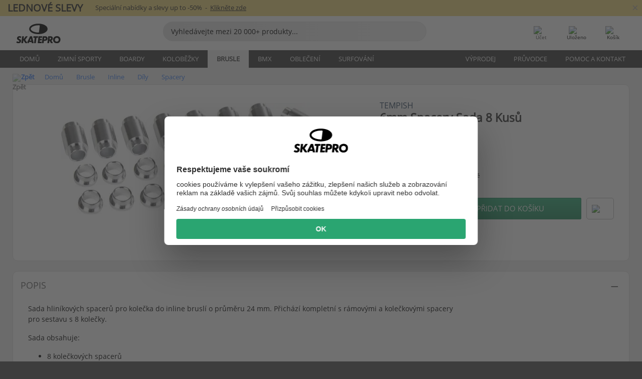

--- FILE ---
content_type: text/html; charset=UTF-8
request_url: https://www.skatepro.cz/162-15512.htm
body_size: 27507
content:
<!doctype html>
<html class="no-js" dir="ltr" lang="cs">
<head itemscope itemtype="http://schema.org/WebSite">
	<link rel="dns-prefetch" href="https://cdn.skatepro.com"/>
	<link rel="preconnect" href="https://cdn.skatepro.com"/>
	<meta charset="utf-8" />
	<meta itemprop="name" content="SkatePro.cz" />
	<title>Tempish 6mm Spacery Sada 8 Kusů - Inline Brusle | SkatePro</title>
	<meta name="description" content="Na skladě. Koupit nyní za 219 Kč. Sada hliníkových spacerů pro kolečka do inline bruslí o průměru 24 mm. Přichází kompletní s rámovými a.. ✓ Rychlá doprava" />
	<meta property="og:image" content="https://cdn.skatepro.com/product/520/tempish-6mm-spacer-set-8-pack.webp" />
	<meta property="og:title" content="Tempish 6mm Spacery Sada 8 Kusů - Inline Brusle | SkatePro" />
	<meta property="og:url" content="https://www.skatepro.cz/162-15512.htm" />
	<meta property="og:type" content="website" />
	<link rel="canonical" href="https://www.skatepro.cz/162-15512.htm" />
	<link rel="alternate" hreflang="cs" href="https://www.skatepro.cz/162-15512.htm" />
	<link rel="alternate" hreflang="da" href="https://www.skatepro.dk/162-15512.htm" />
	<link rel="alternate" hreflang="de" href="https://www.skatepro.de/162-15512.htm" />
	<link rel="alternate" hreflang="de-at" href="https://www.skatepro.at/162-15512.htm" />
	<link rel="alternate" hreflang="de-ch" href="https://www.skatepro.ch/de/162-15512.htm" />
	<link rel="alternate" hreflang="el" href="https://www.skatepro.gr/162-15512.htm" />
	<link rel="alternate" hreflang="en" href="https://www.skatepro.com/en-us/162-15512.htm" />
	<link rel="alternate" hreflang="en-au" href="https://www.skatepro.com.au/162-15512.htm" />
	<link rel="alternate" hreflang="en-ca" href="https://www.skatepro.ca/en/162-15512.htm" />
	<link rel="alternate" hreflang="en-gb" href="https://www.skatepro.uk/162-15512.htm" />
	<link rel="alternate" hreflang="en-ie" href="https://www.skatepro.ie/162-15512.htm" />
	<link rel="alternate" hreflang="en-nz" href="https://www.skatepro.co.nz/162-15512.htm" />
	<link rel="alternate" hreflang="es" href="https://www.skatepro.es/162-15512.htm" />
	<link rel="alternate" hreflang="es-mx" href="https://www.skatepro.com.mx/162-15512.htm" />
	<link rel="alternate" hreflang="es-us" href="https://www.skatepro.com/es-us/162-15512.htm" />
	<link rel="alternate" hreflang="et" href="https://www.skatepro.ee/162-15512.htm" />
	<link rel="alternate" hreflang="fi" href="https://www.skatepro.fi/162-15512.htm" />
	<link rel="alternate" hreflang="fr" href="https://www.skatepro.fr/162-15512.htm" />
	<link rel="alternate" hreflang="fr-be" href="https://www.skatepro.be/fr/162-15512.htm" />
	<link rel="alternate" hreflang="fr-ca" href="https://www.skatepro.ca/fr/162-15512.htm" />
	<link rel="alternate" hreflang="fr-ch" href="https://www.skatepro.ch/fr/162-15512.htm" />
	<link rel="alternate" hreflang="hr" href="https://www.skatepro.hr/162-15512.htm" />
	<link rel="alternate" hreflang="hu" href="https://www.skatepro.hu/162-15512.htm" />
	<link rel="alternate" hreflang="it" href="https://www.skatepro.it/162-15512.htm" />
	<link rel="alternate" hreflang="lt" href="https://www.skatepro.lt/162-15512.htm" />
	<link rel="alternate" hreflang="lv" href="https://www.skatepro.lv/162-15512.htm" />
	<link rel="alternate" hreflang="nl" href="https://www.skatepro.nl/162-15512.htm" />
	<link rel="alternate" hreflang="nl-be" href="https://www.skatepro.be/nl/162-15512.htm" />
	<link rel="alternate" hreflang="no" href="https://www.skatepro.no/162-15512.htm" />
	<link rel="alternate" hreflang="pl" href="https://www.skatepro.com.pl/162-15512.htm" />
	<link rel="alternate" hreflang="pt" href="https://www.skatepro.pt/162-15512.htm" />
	<link rel="alternate" hreflang="ro" href="https://www.skatepro.ro/162-15512.htm" />
	<link rel="alternate" hreflang="ru" href="https://www.skatepro.ru/162-15512.htm" />
	<link rel="alternate" hreflang="sv" href="https://www.skatepro.se/162-15512.htm" />
	<meta name="viewport" content="width=device-width, initial-scale=1.0, maximum-scale=1" />
	<meta http-equiv="X-UA-Compatible" content="IE=edge" />
	<meta name="format-detection" content="telephone=no" />
		<meta name="msapplication-config" content="https://cdn.skatepro.com/shop/skatepro/browserconfig.xml?v=2">
	<meta name="theme-color" content="#000000">
	<link rel="apple-touch-icon" sizes="180x180" href="https://cdn.skatepro.com/shop/skatepro/apple-touch-icon.png?v=2">
	<link rel="icon" type="image/png" href="https://cdn.skatepro.com/shop/skatepro/favicon-32x32.png?v=2" sizes="32x32">
	<link rel="icon" type="image/png" href="https://cdn.skatepro.com/shop/skatepro/favicon-16x16.png?v=2" sizes="16x16">
	<link rel="manifest" href="https://cdn.skatepro.com/shop/skatepro/manifest.json?v=2">
	<link rel="mask-icon" href="https://cdn.skatepro.com/shop/skatepro/safari-pinned-tab.svg?v=3" color="#000000">
		<base href="https://www.skatepro.cz/" />
	<link rel="shortcut icon" href="https://cdn.skatepro.com/shop/skatepro/favicon.ico?v=2">
		<link rel="stylesheet" type="text/css" href="https://cdn.skatepro.com/css/vendor/foundation/foundation.min.css"  />
	<link rel="stylesheet" type="text/css" href="https://cdn.skatepro.com/css/general.min-1768899069.css"  />
	<link rel="stylesheet" type="text/css" href="https://cdn.skatepro.com/css/section.min-1768899069.css"  />
	<link rel="stylesheet" type="text/css" href="https://cdn.skatepro.com/css/section_guide.min-1768899069.css"  />
	<link rel="stylesheet" type="text/css" href="https://cdn.skatepro.com/css/sizing_guide.min-1768899069.css"  />
	<link rel="stylesheet" type="text/css" href="https://cdn.skatepro.com/css/product_info.min-1768899069.css"  />
	<link rel="stylesheet" type="text/css" href="https://cdn.skatepro.com/css/product.min-1768899069.css"  />
	<link rel="stylesheet" type="text/css" href="https://cdn.skatepro.com/css/vendor/slick/slick.css"  />
	<link rel="stylesheet" type="text/css" href="https://cdn.skatepro.com/css/vendor/photoswipe/photoswipe.css"  />
	<link rel="stylesheet" type="text/css" href="https://cdn.skatepro.com/css/vendor/photoswipe/default-skin/default_skin.css"  />
	<link rel="stylesheet" type="text/css" href="https://cdn.skatepro.com/css/other.min-1768899069.css"  />
	<link rel="stylesheet" type="text/css" href="https://cdn.skatepro.com/css/vendor/google/font.css"  />
	<script type="text/javascript" src="https://cdn.skatepro.com/web_component/autocomplete/autocomplete_section.min-1768899069.js" defer crossorigin></script>
	<script type="text/javascript" src="https://cdn.skatepro.com/web_component/autocomplete/autocomplete_product.min-1768899069.js" defer crossorigin></script>
	<script type="text/javascript" src="https://cdn.skatepro.com/web_component/autocomplete/autocomplete_phrase.min-1768899069.js" defer crossorigin></script>
	<script type="text/javascript" src="https://cdn.skatepro.com/web_component/autocomplete/autocomplete_article.min-1768899069.js" defer crossorigin></script>
	<script type="text/javascript" src="https://cdn.skatepro.com/web_component/autocomplete/autocomplete_brand.min-1768899069.js" defer crossorigin></script>
	<script type="text/javascript" src="https://cdn.skatepro.com/web_component/autocomplete/autocomplete_category.min-1768899069.js" defer crossorigin></script>
	<script type="text/javascript" src="https://cdn.skatepro.com/web_component/product_list_box.min-1768899069.js" defer crossorigin></script>
	<script type="text/javascript" src="https://cdn.skatepro.com/web_component/recommended_product.min-1768899069.js" defer crossorigin></script>
	<script type="text/javascript" src="https://cdn.skatepro.com/web_component/recommendation_section.min-1768899069.js" defer crossorigin></script>
	<script type="text/javascript" src="https://cdn.skatepro.com/web_component/custom_dialog.min-1768899069.js" defer crossorigin></script>
	<script type="text/javascript" src="https://cdn.skatepro.com/web_component/review_user.min-1768899069.js" defer crossorigin></script>
	<script type="text/javascript" src="https://cdn.skatepro.com/web_component/review_average.min-1768899069.js" defer crossorigin></script>
	<script type="text/javascript" src="https://cdn.skatepro.com/web_component/review_number_per_star.min-1768899069.js" defer crossorigin></script>
	<script type="text/javascript" src="https://cdn.skatepro.com/web_component/notification_box.min-1768899069.js" defer crossorigin></script>
	<script type="text/javascript" src="https://cdn.skatepro.com/web_component/rating_star.min-1768899069.js" defer crossorigin></script>
	<script type="text/javascript" src="https://cdn.skatepro.com/web_component/color_swatch.min-1768899069.js" defer crossorigin></script>
	<script type="text/javascript" src="https://cdn.skatepro.com/web_component/expert_review.min-1768899069.js" defer crossorigin></script>
	<script type="text/javascript" src="https://cdn.skatepro.com/web_component/review_gallery.min-1768899069.js" defer crossorigin></script>
	<script src="https://cdn.skatepro.com/js/vendor/jquery/jquery.min.js" crossorigin="anonymous"></script>
	<script src="https://cdn.skatepro.com/js/vendor/foundation/foundation.js" crossorigin="anonymous"></script>
	<script src="https://cdn.skatepro.com/js/general.min-1768899069.js" crossorigin="anonymous"></script>
	<script src="https://cdn.skatepro.com/js/vendor/adoptedstylesheet/adoptedStyleSheets.js" crossorigin="anonymous"></script>
	<script src="https://cdn.skatepro.com/js/autocomplete_search.min-1768899069.js" crossorigin="anonymous"></script>
	<script src="https://cdn.skatepro.com/js/data/model/product_model.min-1768899069.js" crossorigin="anonymous"></script>
	<script src="https://cdn.skatepro.com/js/data/model/brand_model.min-1768899069.js" crossorigin="anonymous"></script>
	<script src="https://cdn.skatepro.com/js/data/model/article_model.min-1768899069.js" crossorigin="anonymous"></script>
	<script src="https://cdn.skatepro.com/js/data/model/phrase_model.min-1768899069.js" crossorigin="anonymous"></script>
	<script src="https://cdn.skatepro.com/js/data/model/category_model.min-1768899069.js" crossorigin="anonymous"></script>
	<script src="https://cdn.skatepro.com/js/data/model/product_result_model.min-1768899069.js" crossorigin="anonymous"></script>
	<script src="https://cdn.skatepro.com/js/data/model/review_model.min-1768899069.js" crossorigin="anonymous"></script>
	<script src="https://cdn.skatepro.com/js/data/model/expert_review_model.min-1768899069.js" crossorigin="anonymous"></script>
	<script src="https://cdn.skatepro.com/js/validate.min-1768899069.js" crossorigin="anonymous"></script>
	<script src="https://cdn.skatepro.com/js/tracking.min-1768899069.js" crossorigin="anonymous"></script>
	<script src="https://cdn.skatepro.com/js/element_spacer.min-1768899069.js" crossorigin="anonymous"></script>
	<script src="https://cdn.skatepro.com/js/slider.min-1768899069.js" crossorigin="anonymous"></script>
	<script src="https://cdn.skatepro.com/js/vendor/slick/slick.js" crossorigin="anonymous"></script>
	<script src="https://cdn.skatepro.com/js/product.min-1768899069.js" crossorigin="anonymous"></script>
	<script src="https://cdn.skatepro.com/js/product_info.min-1768899069.js" crossorigin="anonymous"></script>
	<script src="https://cdn.skatepro.com/js/shorten.min-1768899069.js" crossorigin="anonymous"></script>
	<script src="https://cdn.skatepro.com/js/constant.min-1768899069.js" crossorigin="anonymous"></script>
	<script async src="https://cdn.skatepro.com/js/vendor/foundation/what-input.js" crossorigin="anonymous"></script>
	<script async src="https://cdn.skatepro.com/js/vendor/photoswipe/photoswipe.js" crossorigin="anonymous"></script>
	<script async src="https://cdn.skatepro.com/js/vendor/photoswipe/photoswipe_ui_default.js" crossorigin="anonymous"></script>
	<script id="usercentrics-cmp" src="https://web.cmp.usercentrics.eu/ui/loader.js" data-settings-id="-PaBVs8zC" async></script><script>
		window.addEventListener('UC_UI_INITIALIZED', function(event) {
			UC_UI.showFirstLayer();
		})
		</script><script>
		window.dataLayer = window.dataLayer || [];
    function gtag(){dataLayer.push(arguments);}
    const gtm_mode = true;
    
    gtag('consent', 'default', {
        ad_personalization: 'denied',
        ad_storage: 'denied',
        ad_user_data: 'denied',
        analytics_storage: 'denied',
        functionality_storage: 'denied',
        personalization_storage: 'denied',
        security_storage: 'granted',
        wait_for_update: 500
    });
    gtag('set', 'ads_data_redaction', true);
window.dataLayer.push({"dimension2_gtm":"15512","dimension3_gtm":"product","dimension4_gtm":"55.73"});
</script>
<script>!function(){"use strict";function l(e){for(var t=e,r=0,n=document.cookie.split(";");r<n.length;r++){var o=n[r].split("=");if(o[0].trim()===t)return o[1]}}function s(e){return localStorage.getItem(e)}function u(e){return window[e]}function A(e,t){e=document.querySelector(e);return t?null==e?void 0:e.getAttribute(t):null==e?void 0:e.textContent}var e=window,t=document,r="script",n="dataLayer",o="https://gss.skatepro.cz",a="",i="3jljyzvxkrjn",c="dkhf8eo=aWQ9R1RNLVdNQkxMV0RO&sort=desc",g="stapeUserId",v="",E="",d=!1;try{var d=!!g&&(m=navigator.userAgent,!!(m=new RegExp("Version/([0-9._]+)(.*Mobile)?.*Safari.*").exec(m)))&&16.4<=parseFloat(m[1]),f="stapeUserId"===g,I=d&&!f?function(e,t,r){void 0===t&&(t="");var n={cookie:l,localStorage:s,jsVariable:u,cssSelector:A},t=Array.isArray(t)?t:[t];if(e&&n[e])for(var o=n[e],a=0,i=t;a<i.length;a++){var c=i[a],c=r?o(c,r):o(c);if(c)return c}else console.warn("invalid uid source",e)}(g,v,E):void 0;d=d&&(!!I||f)}catch(e){console.error(e)}var m=e,g=(m[n]=m[n]||[],m[n].push({"gtm.start":(new Date).getTime(),event:"gtm.js"}),t.getElementsByTagName(r)[0]),v=I?"&bi="+encodeURIComponent(I):"",E=t.createElement(r),f=(d&&(i=8<i.length?i.replace(/([a-z]{8}$)/,"kp$1"):"kp"+i),!d&&a?a:o);E.async=!0,E.src=f+"/"+i+".js?"+c+v,null!=(e=g.parentNode)&&e.insertBefore(E,g)}();</script>
<script type="text/javascript" async src="https://www.googletagmanager.com/gtag/js?id=AW-925254201"></script>
<script type="text/javascript">
		gtag('js', new Date());
		gtag('config', 'AW-925254201', {'groups':'adwords', 'allow_enhanced_conversions':true});
</script>
		<!-- BING UET START -->
		<script type="text/plain" data-usercentrics="Microsoft Advertising Remarketing">
		try {
		(function(w,d,t,r,u){var f,n,i;w[u]=w[u]||[],f=function(){var o={ti:"5218731"};o.q=w[u];if(typeof UET==="function"){w[u]=new UET(o),w[u].push("pageLoad")}},n=d.createElement(t),n.src=r,n.async=1,n.onload=n.onreadystatechange=function(){var s=this.readyState;s&&s!=="loaded"&&s!=="complete"||(f(),n.onload=n.onreadystatechange=null)},i=d.getElementsByTagName(t)[0],i.parentNode.insertBefore(n,i)})(window,document,"script","//bat.bing.com/bat.js","uetq");
				} catch(e) {
			//Ignore errors
		}
		</script>
		<noscript>
			<img src="//bat.bing.com/action/0?ti=5218731&Ver=2" height="0" width="0" style="display:none; visibility: hidden;" />
		</noscript>
		<!-- BING UET END -->
		<script async="true" type="text/plain" src="https://s.kk-resources.com/leadtag.js" data-usercentrics="Kelkoo"></script>
		<script type="text/plain" src="//cdn.scarabresearch.com/js/187079763D62B1FC/scarab-v2.js" data-usercentrics="Emarsys" id="scarab-js-api"></script>
		<script type="text/plain" data-usercentrics="Emarsys">
		var ScarabQueue;
		ScarabQueue = ScarabQueue || [];
		</script>
		</head>
<body>
	<noscript><iframe src="https://gss.skatepro.cz/ns.html?id=GTM-WMBLLWDN" height="0" width="0" style="display:none;visibility:hidden"></iframe></noscript>
		<noscript id="deferred-styles">
			<link rel="stylesheet" type="text/css" href="https://cdn.skatepro.com/css/mobile_menu2.min-1768899069.css" media="(max-width: 78.125em)" />
<link rel="stylesheet" type="text/css" href="https://cdn.skatepro.com/css/review.min-1768899069.css"  />
		</noscript>
		<script>
						(function() {
				if (typeof window.CustomEvent === "function") {
					return false;
				}

				function CustomEvent(event, params) {
					params = params || {bubbles: false, cancelable: false, detail: undefined};
					var evt = document.createEvent('CustomEvent');
					evt.initCustomEvent(event, params.bubbles, params.cancelable, params.detail);
					return evt;
				}
				CustomEvent.prototype = window.Event.prototype;
				window.CustomEvent = CustomEvent;
			})();
			var slick_loaded_event = new CustomEvent('slick_loaded', {});
			var loadDeferredStyles = function() {
				var addStylesNode = document.getElementById("deferred-styles");
				var replacement = document.createElement("div");
				replacement.innerHTML = addStylesNode.textContent;
				document.body.appendChild(replacement);
				addStylesNode.parentElement.removeChild(addStylesNode);
			};
			var raf = requestAnimationFrame || mozRequestAnimationFrame || webkitRequestAnimationFrame || msRequestAnimationFrame;
			if (raf) {
				raf(function() {
					window.setTimeout(loadDeferredStyles, 0);
				});
			}
			else {
				window.addEventListener('load', loadDeferredStyles);
			}
		</script>
		
		<script>
		let data_provider_settings = {
			'cluster_id': 'w251AC48E',
			'market': 'CZ_CS',
			'locale': 'cs-CZ',
			'touchpoint': window.innerWidth > 1250 ? 'desktop' : 'mobile',
			'session_key': '02fc35a3b52d0d88ab2897c2cf321d6e',
			'customer_key': '',
			'limit': 60,
			'skip': 0,
		}
		let format_settings = {
			'link_prefix': 'https://www.skatepro.cz',
			'price_format': {"title":"Tjekkiske koruna","symbol_left":"","symbol_right":"K\u010d","symbol_space":"yes","decimal_point":",","thousands_point":"","decimal_places":"0","value":"3.24780774","code":"CZK","currencies_id":"11","is_default":"1","allow_code_prepend":"0"},
			'cdn': 'https://cdn.skatepro.com',
			'static': 'https://static.skatepro.com',
			'date_format': 'd. m. Y',
			'company_name': 'SkatePro',
		}
		let content_provider = 'voyado';
		let recommendation_provider = 'voyado';
		let search_provider = 'voyado';
		
		window.asset_manifest = JSON.parse('{"js\/shop_payment.js":"js\/shop_payment.min-1768899069.js","js\/product_info_module.js":"js\/product_info_module.min-1768899069.js","js\/account_history_info.js":"js\/account_history_info.min-1768899069.js","js\/product.js":"js\/product.min-1768899069.js","js\/product_info.js":"js\/product_info.min-1768899069.js","js\/specials_module.js":"js\/specials_module.min-1768899069.js","js\/checkout.js":"js\/checkout.min-1768899069.js","js\/customizer_module.js":"js\/customizer_module.min-1768899069.js","js\/account_history.js":"js\/account_history.min-1768899069.js","js\/dialog_polyfill.js":"js\/dialog_polyfill.min-1768899069.js","js\/checkout_shop_module.js":"js\/checkout_shop_module.min-1768899069.js","js\/reviews_write.js":"js\/reviews_write.min-1768899069.js","js\/constant.js":"js\/constant.min-1768899069.js","js\/error404_module.js":"js\/error404_module.min-1768899069.js","js\/account.js":"js\/account.min-1768899069.js","js\/build.js":"js\/build.min-1768899069.js","js\/product_info_module.min2.js":"js\/product_info_module.min2.min-1761120504.js","js\/brand_module.js":"js\/brand_module.min-1768899069.js","js\/article_module.js":"js\/article_module.min-1768899069.js","js\/reviews_write_module.js":"js\/reviews_write_module.min-1768899069.js","js\/element_spacer.js":"js\/element_spacer.min-1768899069.js","js\/tracking.js":"js\/tracking.min-1768899069.js","js\/search_module.js":"js\/search_module.min-1768899069.js","js\/collect_component.js":"js\/collect_component.min-1768899069.js","js\/form_check.js":"js\/form_check.min-1768899069.js","js\/category_module.js":"js\/category_module.min-1768899069.js","js\/index_module.js":"js\/index_module.min-1768899069.js","js\/product_info.min2.js":"js\/product_info.min2.min-1761025787.js","js\/logoff_module.js":"js\/logoff_module.min-1768899069.js","js\/general.js":"js\/general.min-1768899069.js","js\/sizing_guide_module.js":"js\/sizing_guide_module.min-1768899069.js","js\/barcode_scanner.js":"js\/barcode_scanner.min-1768899069.js","js\/validate.js":"js\/validate.min-1768899069.js","js\/collect.js":"js\/collect.min-1768899069.js","js\/autocomplete_search.js":"js\/autocomplete_search.min-1768899069.js","js\/cart.js":"js\/cart.min-1768899069.js","js\/data\/model\/expert_review_model.js":"js\/data\/model\/expert_review_model.min-1768899069.js","js\/data\/model\/phrase_model.js":"js\/data\/model\/phrase_model.min-1768899069.js","js\/data\/model\/product_result_model.js":"js\/data\/model\/product_result_model.min-1768899069.js","js\/data\/model\/top3_subsection_model.js":"js\/data\/model\/top3_subsection_model.min-1768899069.js","js\/data\/model\/product_model.js":"js\/data\/model\/product_model.min-1768899069.js","js\/data\/model\/article_model.js":"js\/data\/model\/article_model.min-1768899069.js","js\/data\/model\/brand_model.js":"js\/data\/model\/brand_model.min-1768899069.js","js\/data\/model\/cart_product_model.js":"js\/data\/model\/cart_product_model.min-1768899069.js","js\/data\/model\/filter_type_text_model.js":"js\/data\/model\/filter_type_text_model.min-1768899069.js","js\/data\/model\/filter_type_sort_model.js":"js\/data\/model\/filter_type_sort_model.min-1768899069.js","js\/data\/model\/filter_value_color_model.js":"js\/data\/model\/filter_value_color_model.min-1768899069.js","js\/data\/model\/filter_type_range_model.js":"js\/data\/model\/filter_type_range_model.min-1768899069.js","js\/data\/model\/category_model.js":"js\/data\/model\/category_model.min-1768899069.js","js\/data\/model\/return_product_model.js":"js\/data\/model\/return_product_model.min-1768899069.js","js\/data\/model\/review_model.js":"js\/data\/model\/review_model.min-1768899069.js","js\/data\/model\/filter_type_color_model.js":"js\/data\/model\/filter_type_color_model.min-1768899069.js","js\/data\/model\/filter_type_model.js":"js\/data\/model\/filter_type_model.min-1768899069.js","js\/data\/model\/filter_value_text_model.js":"js\/data\/model\/filter_value_text_model.min-1768899069.js","js\/data\/model\/filter_value_model.js":"js\/data\/model\/filter_value_model.min-1768899069.js","js\/data\/data_service.js":"js\/data\/data_service.min-1768899069.js","js\/data\/product_list_state.js":"js\/data\/product_list_state.min-1768899069.js","js\/data\/provider\/skatepro\/map_to_category_model.js":"js\/data\/provider\/skatepro\/map_to_category_model.min-1768899069.js","js\/data\/provider\/skatepro\/search.js":"js\/data\/provider\/skatepro\/search.min-1768899069.js","js\/data\/provider\/skatepro\/autocomplete.js":"js\/data\/provider\/skatepro\/autocomplete.min-1768899069.js","js\/data\/provider\/skatepro\/index.js":"js\/data\/provider\/skatepro\/index.min-1768899069.js","js\/data\/provider\/skatepro\/article.js":"js\/data\/provider\/skatepro\/article.min-1768899069.js","js\/data\/provider\/skatepro\/sizing_guide.js":"js\/data\/provider\/skatepro\/sizing_guide.min-1768899069.js","js\/data\/provider\/skatepro\/service.js":"js\/data\/provider\/skatepro\/service.min-1768899069.js","js\/data\/provider\/skatepro\/cart.js":"js\/data\/provider\/skatepro\/cart.min-1768899069.js","js\/data\/provider\/skatepro\/product.js":"js\/data\/provider\/skatepro\/product.min-1768899069.js","js\/data\/provider\/skatepro\/category.js":"js\/data\/provider\/skatepro\/category.min-1768899069.js","js\/data\/provider\/skatepro\/map_to_brand_model.js":"js\/data\/provider\/skatepro\/map_to_brand_model.min-1768899069.js","js\/data\/provider\/skatepro\/specials.js":"js\/data\/provider\/skatepro\/specials.min-1768899069.js","js\/data\/provider\/skatepro\/map_to_article_model.js":"js\/data\/provider\/skatepro\/map_to_article_model.min-1768899069.js","js\/data\/provider\/skatepro\/map_to_product_model.js":"js\/data\/provider\/skatepro\/map_to_product_model.min-1768899069.js","js\/data\/provider\/voyado\/filter.js":"js\/data\/provider\/voyado\/filter.min-1768899069.js","js\/data\/provider\/voyado\/map_to_brand_model.js":"js\/data\/provider\/voyado\/map_to_brand_model.min-1768899069.js","js\/data\/provider\/voyado\/map_to_phrase_model.js":"js\/data\/provider\/voyado\/map_to_phrase_model.min-1768899069.js","js\/data\/provider\/voyado\/map_to_article_model.js":"js\/data\/provider\/voyado\/map_to_article_model.min-1768899069.js","js\/data\/provider\/voyado\/map_to_product_model.js":"js\/data\/provider\/voyado\/map_to_product_model.min-1768899069.js","js\/data\/provider\/voyado\/service.js":"js\/data\/provider\/voyado\/service.min-1768899069.js","js\/data\/provider\/voyado\/product.js":"js\/data\/provider\/voyado\/product.min-1768899069.js","js\/data\/provider\/voyado\/map_to_filter_model.js":"js\/data\/provider\/voyado\/map_to_filter_model.min-1768899069.js","js\/data\/provider\/voyado\/search.js":"js\/data\/provider\/voyado\/search.min-1768899069.js","js\/data\/provider\/voyado\/map_to_category_model.js":"js\/data\/provider\/voyado\/map_to_category_model.min-1768899069.js","js\/data\/provider\/voyado\/notification.js":"js\/data\/provider\/voyado\/notification.min-1768899069.js","js\/data\/provider\/voyado\/cart.js":"js\/data\/provider\/voyado\/cart.min-1768899069.js","js\/data\/provider\/voyado\/search_origin.js":"js\/data\/provider\/voyado\/search_origin.min-1768899069.js","js\/data\/provider\/voyado\/api.js":"js\/data\/provider\/voyado\/api.min-1768899069.js","js\/data\/provider\/voyado\/landing_page.js":"js\/data\/provider\/voyado\/landing_page.min-1768899069.js","js\/data\/provider\/voyado\/autocomplete.js":"js\/data\/provider\/voyado\/autocomplete.min-1768899069.js","js\/cart_module.js":"js\/cart_module.min-1768899069.js","js\/slider.js":"js\/slider.min-1768899069.js","js\/checkout_shop.js":"js\/checkout_shop.min-1768899069.js","js\/filter.js":"js\/filter.min-1768899069.js","js\/test.js":"js\/test.min-1768899069.js","js\/mobile_menu.js.php":"js\/mobile_menu.js.min-1768899069.php","js\/shorten.js":"js\/shorten.min-1768899069.js","js\/render_list.js":"js\/render_list.min-1768899069.js","js\/contact_us.js":"js\/contact_us.min-1768899069.js","js\/customizer.js":"js\/customizer.min-1768899069.js","css\/search.css":"css\/search.min-1768899069.css","css\/section_product.css":"css\/section_product.min-1768899069.css","css\/category.css":"css\/category.min-1768899069.css","css\/checkout.css":"css\/checkout.min-1768899069.css","css\/collect_mobile.css":"css\/collect_mobile.min-1768899069.css","css\/review.css":"css\/review.min-1768899069.css","css\/section_category.css":"css\/section_category.min-1768899069.css","css\/section_minibanner.css":"css\/section_minibanner.min-1768899069.css","css\/general_nordicsport.css":"css\/general_nordicsport.min-1768899069.css","css\/account.css":"css\/account.min-1768899069.css","css\/team_skatepro.css":"css\/team_skatepro.min-1768899069.css","css\/general.css":"css\/general.min-1768899069.css","css\/checkout_right_cart.css":"css\/checkout_right_cart.min-1768899069.css","css\/other.css":"css\/other.min-1768899069.css","css\/section_brand.css":"css\/section_brand.min-1768899069.css","css\/section_top3.css":"css\/section_top3.min-1768899069.css","css\/section_about.css":"css\/section_about.min-1768899069.css","css\/customizer.css":"css\/customizer.min-1768899069.css","css\/checkout_shop.css":"css\/checkout_shop.min-1768899069.css","css\/build.css":"css\/build.min-1768899069.css","css\/product.css":"css\/product.min-1768899069.css","css\/article.css":"css\/article.min-1768899069.css","css\/filter.css":"css\/filter.min-1768899069.css","css\/printorder.css":"css\/printorder.min-1768899069.css","css\/account_history_info.css":"css\/account_history_info.min-1768899069.css","css\/mobile_menu2.css":"css\/mobile_menu2.min-1768899069.css","css\/section.css":"css\/section.min-1768899069.css","css\/section_guide.css":"css\/section_guide.min-1768899069.css","css\/collect_tablet.css":"css\/collect_tablet.min-1768899069.css","css\/mobile_menu.css":"css\/mobile_menu.min-1768899069.css","css\/dialog_polyfill.css":"css\/dialog_polyfill.min-1768899069.css","css\/product_info.css":"css\/product_info.min-1768899069.css","css\/domain_article.css":"css\/domain_article.min-1768899069.css","css\/sizing_guide.css":"css\/sizing_guide.min-1768899069.css","web_component\/color_swatch.js":"web_component\/color_swatch.min-1768899069.js","web_component\/recommendation_section.js":"web_component\/recommendation_section.min-1768899069.js","web_component\/review_average.js":"web_component\/review_average.min-1768899069.js","web_component\/product_list_box.js":"web_component\/product_list_box.min-1768899069.js","web_component\/recommended_product.js":"web_component\/recommended_product.min-1768899069.js","web_component\/autocomplete\/autocomplete_brand.js":"web_component\/autocomplete\/autocomplete_brand.min-1768899069.js","web_component\/autocomplete\/autocomplete_phrase.js":"web_component\/autocomplete\/autocomplete_phrase.min-1768899069.js","web_component\/autocomplete\/autocomplete_article.js":"web_component\/autocomplete\/autocomplete_article.min-1768899069.js","web_component\/autocomplete\/autocomplete_section.js":"web_component\/autocomplete\/autocomplete_section.min-1768899069.js","web_component\/autocomplete\/autocomplete_category.js":"web_component\/autocomplete\/autocomplete_category.min-1768899069.js","web_component\/autocomplete\/autocomplete_product.js":"web_component\/autocomplete\/autocomplete_product.min-1768899069.js","web_component\/input_currency.js":"web_component\/input_currency.min-1768899069.js","web_component\/expert_review.js":"web_component\/expert_review.min-1768899069.js","web_component\/pagination_list.js":"web_component\/pagination_list.min-1768899069.js","web_component\/article_list_box.js":"web_component\/article_list_box.min-1768899069.js","web_component\/webpos\/webpos_quantity_input.js":"web_component\/webpos\/webpos_quantity_input.min-1768899069.js","web_component\/webpos\/webpos_delete.js":"web_component\/webpos\/webpos_delete.min-1768899069.js","web_component\/webpos\/webpos_return_product.js":"web_component\/webpos\/webpos_return_product.min-1768899069.js","web_component\/webpos\/webpos_product.js":"web_component\/webpos\/webpos_product.min-1768899069.js","web_component\/product_list_section.js":"web_component\/product_list_section.min-1768899069.js","web_component\/page_load_more.js":"web_component\/page_load_more.min-1768899069.js","web_component\/category_button.js":"web_component\/category_button.min-1768899069.js","web_component\/review_user.js":"web_component\/review_user.min-1768899069.js","web_component\/review_number_per_star.js":"web_component\/review_number_per_star.min-1768899069.js","web_component\/notification_box.js":"web_component\/notification_box.min-1768899069.js","web_component\/filter\/filter_option_range.js":"web_component\/filter\/filter_option_range.min-1768899069.js","web_component\/filter\/filter_button_badge.js":"web_component\/filter\/filter_button_badge.min-1768899069.js","web_component\/filter\/filter_option_radio.js":"web_component\/filter\/filter_option_radio.min-1768899069.js","web_component\/filter\/filter_button_reset.js":"web_component\/filter\/filter_button_reset.min-1768899069.js","web_component\/filter\/filter_button_list.js":"web_component\/filter\/filter_button_list.min-1768899069.js","web_component\/filter\/filter_button_sort.js":"web_component\/filter\/filter_button_sort.min-1768899069.js","web_component\/filter\/filter_option_checkbox.js":"web_component\/filter\/filter_option_checkbox.min-1768899069.js","web_component\/filter\/filter_button.js":"web_component\/filter\/filter_button.min-1768899069.js","web_component\/filter\/filter_option_color.js":"web_component\/filter\/filter_option_color.min-1768899069.js","web_component\/filter\/filter_dialog.js":"web_component\/filter\/filter_dialog.min-1768899069.js","web_component\/custom_dialog.js":"web_component\/custom_dialog.min-1768899069.js","web_component\/account\/account_order.js":"web_component\/account\/account_order.min-1768899069.js","web_component\/account\/account_dashboard_button.js":"web_component\/account\/account_dashboard_button.min-1768899069.js","web_component\/review_gallery.js":"web_component\/review_gallery.min-1768899069.js","web_component\/rating_star.js":"web_component\/rating_star.min-1768899069.js","web_component\/article_list_section.js":"web_component\/article_list_section.min-1768899069.js","web_component\/top3\/top3_subsection.js":"web_component\/top3\/top3_subsection.min-1768899069.js","web_component\/top3\/top3_product.js":"web_component\/top3\/top3_product.min-1768899069.js","web_component\/top3\/top3_section.js":"web_component\/top3\/top3_section.min-1768899069.js"}');
  		window.asset = function (path) {
    		return 'https://cdn.skatepro.com/' + (window.asset_manifest[path] || path);
		};
		
		var cache_bust_data_provider = '?74';
		
		let DEV_ONLY = false;
		</script>
		<script type='module'>
		//TODO TSJ, 2024-07-04: Put this somewhere else - it does not belong here
		const { data_service } = await import(asset('js/data/data_service.js'));
		
		let notification_data_provider_settings = {
				...data_provider_settings,
				provider: 'voyado'
			};
		let notification_instance = await data_service.create(notification_data_provider_settings);
		
		// Voyado notification handling
		document.body.addEventListener('click', async (event) => {
			// Check if the clicked element is a custom element (contains a hyphen)
			if (event.target.tagName && event.target.tagName.includes('-')) {
				// We use composedPath() to get the full path of the event, including the shadow DOM for nested custom elements
				const path = event.composedPath();
  
				// Find the first <a> element with a data-track_value/track_type attribute
				const targetLink = path.find(element =>
					element instanceof HTMLAnchorElement && element.hasAttribute('data-track_type') && element.hasAttribute('data-track_value')
				);
				
				if (targetLink) {
					const track_type = targetLink.getAttribute('data-track_type');
					const track_value = targetLink.getAttribute('data-track_value');
					
					// Stop the default behavior of the <a> tag
					event.preventDefault();
					
					switch (track_type) {
						case 'click':
							await notification_instance.notification_click(track_value);
							break;
						case 'add_favorite':
							await notification_instance.notification_add_favorite(track_value);
							break;
						case 'remove_favorite':
							await notification_instance.notification_remove_favorite(track_value);
							break;
						case 'add_to_cart':
							await notification_instance.notification_add_to_cart(track_value);
							break;
					}
					
					if (event.ctrlKey || event.shiftKey || event.metaKey) {
						window.open(targetLink.href, '_blank');
					} 
					else {
						window.location.href = targetLink.href;
					}
				}
			}
		});
		</script>
		
		<div class="header_infobar" style="background-color:#F1D77E;">
			<div class="row collapse infobar_content" onclick="location.href='https://www.skatepro.cz/l1112.htm';">
				<div class="width_row" style="background-color:#F1D77E;">			
			<div class="float-left display_inline_block font_size_20 bold uppercase" style="font-size: 20px; margin-right: 25px; line-height: 100%;color: #2B2B2B">Lednové slevy
			</div>
			<div class="float-left align_left" style="font-size: 13px; padding-right: 30px;color: #2B2B2B">
				Speciální nabídky a slevy up to -50%&nbsp; -&nbsp; <span style="text-decoration: underline">Klikněte zde</span>
			</div>
		</div>
			</div>
			
		<div class="infobar_close_x" onclick="close_banner(event, 'seasonal_sale', true);$(this).closest('div.header_infobar').slideToggle();">&times;</div>			
	
		</div>
	<!-- header -->
<div class="header_container" style="position: relative;">
	<div class="row collapse" style="position: relative; padding-top: 4px;">
		<div class="small-8 medium-7 large-3 columns">
			<div style="display: table; width: 100%;">
				<div style="display: table-cell; width: 1%;">
					<div class="header_mobile hide-for-large" style="min-width: 60px;color:#FFF;" onclick="toggle_mobile_menu()">
						<div class="mobile_menu_button">
							<span class="mobile_menu_button_bar"></span>
							<span class="mobile_menu_button_bar"></span>
							<span class="mobile_menu_button_bar"></span>
							<span class="mobile_menu_button_bar"></span>
							<div>Menu</div>
						</div>
					</div>
				</div>

								<div class="header_logo_container" style="display: table-cell; text-align: center;">
					<div class="header_logo"><a href="https://www.skatepro.cz/" title="SkatePro"><img src="https://cdn.skatepro.com/shop/skatepro/logo.svg?7" alt="SkatePro" height="39" width="105" /></a></div>
				</div>
			</div>
		</div>
		<ul class="mobilemenu2 hide-for-large" style="display: none;"><li data-id="19" class="subcat"><div><img src="https://cdn.skatepro.com/icon/menu/19.svg" style="height: 30px;" />Zimní sporty</div><ul><li class="hide-for-large mobilemenu2_back">Zimní sporty</li><li data-id="71" class="subcat"><div>Lední brusle</div><ul><li class="hide-for-large mobilemenu2_back">Lední brusle</li><li data-id="233"><div><a href="https://www.skatepro.cz/c233.htm">Děti</a></div></li>
			<li data-id="232"><div><a href="https://www.skatepro.cz/c232.htm">Krasobrusle</a></div></li>
			<li data-id="89"><div><a href="https://www.skatepro.cz/c89.htm">Rekreační</a></div></li>
			<li data-id="1001"><div><a href="https://www.skatepro.cz/c1001.htm">Lední hokej</a></div></li>
			<li data-id="161"><div><a href="https://www.skatepro.cz/c161.htm">Příslušenství</a></div></li>
			<li data-id="527"><div><a href="https://www.skatepro.cz/c527.htm">Vložky do bot</a></div></li>
			<li data-id="494" class="subcat"><div>Chrániče</div><ul><li class="hide-for-large mobilemenu2_back">Chrániče</li><li data-id="134" class="subcat"><div>Děti</div><ul><li class="hide-for-large mobilemenu2_back">Děti</li><li data-id="484"><div><a href="https://www.skatepro.cz/c484.htm">Helmy</a></div></li>
			<li data-id="474"><div><a href="https://www.skatepro.cz/c474.htm">Set</a></div></li>
			</ul></li>
			<li data-id="483"><div><a href="https://www.skatepro.cz/c483.htm">Helmy</a></div></li>
			<li data-id="601"><div><a href="https://www.skatepro.cz/c601.htm">Sady</a></div></li>
			<li data-id="603"><div><a href="https://www.skatepro.cz/c603.htm">Chrániče na zápěstí</a></div></li>
			<li data-id="609"><div><a href="https://www.skatepro.cz/c609.htm">Chrániče kolen</a></div></li>
			<li data-id="476"><div><a href="https://www.skatepro.cz/c476.htm">Chrániče loktů</a></div></li>
			<li data-id="495"><div><a href="https://www.skatepro.cz/c495.htm">Ochranné šortky</a></div></li>
			</ul></li>
			</ul></li>
			<li data-id="331" class="subcat"><div>Lyže</div><ul><li class="hide-for-large mobilemenu2_back">Lyže</li><li data-id="68" class="subcat"><div>Sjezdové lyže</div><ul><li class="hide-for-large mobilemenu2_back">Sjezdové lyže</li><li data-id="306"><div><a href="https://www.skatepro.cz/c306.htm">Dětské Lyže</a></div></li>
			<li data-id="335"><div><a href="https://www.skatepro.cz/c335.htm">All Mountain Lyže</a></div></li>
			<li data-id="337"><div><a href="https://www.skatepro.cz/c337.htm">Sportovní Lyže</a></div></li>
			<li data-id="171"><div><a href="https://www.skatepro.cz/c171.htm">Závodní lyže</a></div></li>
			<li data-id="336"><div><a href="https://www.skatepro.cz/c336.htm">Freestyle Lyže</a></div></li>
			<li data-id="59"><div><a href="https://www.skatepro.cz/c59.htm">Freeridové Lyže</a></div></li>
			<li data-id="96"><div><a href="https://www.skatepro.cz/c96.htm">Backcountry lyže</a></div></li>
			</ul></li>
			<li data-id="282" class="subcat"><div>Lyžařské boty</div><ul><li class="hide-for-large mobilemenu2_back">Lyžařské boty</li><li data-id="304"><div><a href="https://www.skatepro.cz/c304.htm">Pánské</a></div></li>
			<li data-id="307"><div><a href="https://www.skatepro.cz/c307.htm">Děti</a></div></li>
			<li data-id="339"><div><a href="https://www.skatepro.cz/c339.htm">Dámské</a></div></li>
			<li data-id="533"><div><a href="https://www.skatepro.cz/c533.htm">Vložky do bot</a></div></li>
			</ul></li>
			<li data-id="326"><div><a href="https://www.skatepro.cz/c326.htm">Sjezdové vázání</a></div></li>
			<li data-id="305"><div><a href="https://www.skatepro.cz/c305.htm">Lyžařské hůlky</a></div></li>
			<li data-id="363" class="subcat"><div>Brýle</div><ul><li class="hide-for-large mobilemenu2_back">Brýle</li><li data-id="320"><div><a href="https://www.skatepro.cz/c320.htm">Brýle</a></div></li>
			<li data-id="267"><div><a href="https://www.skatepro.cz/c267.htm">Covers</a></div></li>
			</ul></li>
			<li data-id="611" class="subcat"><div>Příslušenství</div><ul><li class="hide-for-large mobilemenu2_back">Příslušenství</li><li data-id="173"><div><a href="https://www.skatepro.cz/c173.htm">Stoupací pásy</a></div></li>
			<li data-id="103"><div><a href="https://www.skatepro.cz/c103.htm">Údržba</a></div></li>
			<li data-id="324"><div><a href="https://www.skatepro.cz/c324.htm">Ostatní</a></div></li>
			</ul></li>
			<li data-id="165" class="subcat"><div>Chrániče</div><ul><li class="hide-for-large mobilemenu2_back">Chrániče</li><li data-id="316"><div><a href="https://www.skatepro.cz/c316.htm">Helmy</a></div></li>
			<li data-id="492"><div><a href="https://www.skatepro.cz/c492.htm">Ochranné šortky</a></div></li>
			<li data-id="323"><div><a href="https://www.skatepro.cz/c323.htm">Chrániče páteře</a></div></li>
			</ul></li>
			<li data-id="812"><div><a href="https://www.skatepro.cz/c812.htm">Lavinové vybavení</a></div></li>
			<li data-id="1011"><div><a href="https://www.skatepro.cz/c1011.htm">Tašky</a></div></li>
			</ul></li>
			<li data-id="100" class="subcat"><div>Snowboardy</div><ul><li class="hide-for-large mobilemenu2_back">Snowboardy</li><li data-id="60"><div><a href="https://www.skatepro.cz/c60.htm">Boardy</a></div></li>
			<li data-id="309"><div><a href="https://www.skatepro.cz/c309.htm">Boty</a></div></li>
			<li data-id="310"><div><a href="https://www.skatepro.cz/c310.htm">Vázání</a></div></li>
			<li data-id="312"><div><a href="https://www.skatepro.cz/c312.htm">Děti</a></div></li>
			<li data-id="358" class="subcat"><div>Chrániče</div><ul><li class="hide-for-large mobilemenu2_back">Chrániče</li><li data-id="485"><div><a href="https://www.skatepro.cz/c485.htm">Helmy</a></div></li>
			<li data-id="504"><div><a href="https://www.skatepro.cz/c504.htm">Chrániče páteře</a></div></li>
			<li data-id="493"><div><a href="https://www.skatepro.cz/c493.htm">Ochranné šortky</a></div></li>
			<li data-id="491"><div><a href="https://www.skatepro.cz/c491.htm">Chrániče na zápěstí</a></div></li>
			</ul></li>
			<li data-id="593" class="subcat"><div>Brýle</div><ul><li class="hide-for-large mobilemenu2_back">Brýle</li><li data-id="479"><div><a href="https://www.skatepro.cz/c479.htm">Brýle</a></div></li>
			<li data-id="225"><div><a href="https://www.skatepro.cz/c225.htm">Covers</a></div></li>
			</ul></li>
			<li data-id="472"><div><a href="https://www.skatepro.cz/c472.htm">Lavinové vybavení</a></div></li>
			<li data-id="761"><div><a href="https://www.skatepro.cz/c761.htm">Příslušenství</a></div></li>
			<li data-id="1005"><div><a href="https://www.skatepro.cz/c1005.htm">Tašky</a></div></li>
			</ul></li>
			<li data-id="332" class="subcat"><div>Běžky</div><ul><li class="hide-for-large mobilemenu2_back">Běžky</li><li data-id="175" class="subcat"><div>Běžecké lyže</div><ul><li class="hide-for-large mobilemenu2_back">Běžecké lyže</li><li data-id="742"><div><a href="https://www.skatepro.cz/c742.htm">Klasika</a></div></li>
			<li data-id="743"><div><a href="https://www.skatepro.cz/c743.htm">Bruslení</a></div></li>
			<li data-id="744"><div><a href="https://www.skatepro.cz/c744.htm">Backcountry</a></div></li>
			</ul></li>
			<li data-id="333" class="subcat"><div>Boty</div><ul><li class="hide-for-large mobilemenu2_back">Boty</li><li data-id="747"><div><a href="https://www.skatepro.cz/c747.htm">Klasika</a></div></li>
			<li data-id="748"><div><a href="https://www.skatepro.cz/c748.htm">Skate</a></div></li>
			<li data-id="749"><div><a href="https://www.skatepro.cz/c749.htm">Backcountry</a></div></li>
			<li data-id="523"><div><a href="https://www.skatepro.cz/c523.htm">Příslušenství</a></div></li>
			</ul></li>
			<li data-id="750" class="subcat"><div>Vázání</div><ul><li class="hide-for-large mobilemenu2_back">Vázání</li><li data-id="751"><div><a href="https://www.skatepro.cz/c751.htm">Klasika</a></div></li>
			<li data-id="752"><div><a href="https://www.skatepro.cz/c752.htm">Skate</a></div></li>
			<li data-id="753"><div><a href="https://www.skatepro.cz/c753.htm">Backcountry</a></div></li>
			<li data-id="754"><div><a href="https://www.skatepro.cz/c754.htm">Příslušenství</a></div></li>
			</ul></li>
			<li data-id="240" class="subcat"><div>Běžecké hole</div><ul><li class="hide-for-large mobilemenu2_back">Běžecké hole</li><li data-id="334"><div><a href="https://www.skatepro.cz/c334.htm">Hole</a></div></li>
			<li data-id="808"><div><a href="https://www.skatepro.cz/c808.htm">Příslušenství</a></div></li>
			</ul></li>
			<li data-id="755" class="subcat"><div>Ladění & voskování</div><ul><li class="hide-for-large mobilemenu2_back">Ladění & voskování</li><li data-id="756"><div><a href="https://www.skatepro.cz/c756.htm">Stoupací vosky</a></div></li>
			<li data-id="757"><div><a href="https://www.skatepro.cz/c757.htm">Skluzný vosk</a></div></li>
			<li data-id="758"><div><a href="https://www.skatepro.cz/c758.htm">Klister</a></div></li>
			<li data-id="759"><div><a href="https://www.skatepro.cz/c759.htm">Údržba</a></div></li>
			</ul></li>
			<li data-id="269"><div><a href="https://www.skatepro.cz/c269.htm">Pásy</a></div></li>
			<li data-id="608"><div><a href="https://www.skatepro.cz/c608.htm">Příslušenství</a></div></li>
			<li data-id="1003"><div><a href="https://www.skatepro.cz/c1003.htm">Tašky</a></div></li>
			</ul></li>
			<li data-id="124" class="subcat"><div>Lední hokej</div><ul><li class="hide-for-large mobilemenu2_back">Lední hokej</li><li data-id="70"><div><a href="https://www.skatepro.cz/c70.htm">Skates</a></div></li>
			<li data-id="224"><div><a href="https://www.skatepro.cz/c224.htm">Hokejky</a></div></li>
			<li data-id="278"><div><a href="https://www.skatepro.cz/c278.htm">Pucks</a></div></li>
			<li data-id="146"><div><a href="https://www.skatepro.cz/c146.htm">Ochrana hlavy</a></div></li>
			<li data-id="166"><div><a href="https://www.skatepro.cz/c166.htm">Chrániče těla</a></div></li>
			<li data-id="139"><div><a href="https://www.skatepro.cz/c139.htm">Příslušenství</a></div></li>
			<li data-id="132"><div><a href="https://www.skatepro.cz/c132.htm">Oblečení</a></div></li>
			</ul></li>
			<li data-id="739" class="subcat"><div>Kolečkové lyže</div><ul><li class="hide-for-large mobilemenu2_back">Kolečkové lyže</li><li data-id="62"><div><a href="https://www.skatepro.cz/c62.htm">Lyže</a></div></li>
			<li data-id="775" class="subcat"><div>Boty</div><ul><li class="hide-for-large mobilemenu2_back">Boty</li><li data-id="431"><div><a href="https://www.skatepro.cz/c431.htm">Klasika</a></div></li>
			<li data-id="432"><div><a href="https://www.skatepro.cz/c432.htm">Skate</a></div></li>
			<li data-id="526"><div><a href="https://www.skatepro.cz/c526.htm">Příslušenství</a></div></li>
			</ul></li>
			<li data-id="802" class="subcat"><div>Běžecké hole</div><ul><li class="hide-for-large mobilemenu2_back">Běžecké hole</li><li data-id="131"><div><a href="https://www.skatepro.cz/c131.htm">Hole</a></div></li>
			<li data-id="435"><div><a href="https://www.skatepro.cz/c435.htm">Příslušenství</a></div></li>
			</ul></li>
			<li data-id="192"><div><a href="https://www.skatepro.cz/c192.htm">Vázání</a></div></li>
			<li data-id="740"><div><a href="https://www.skatepro.cz/c740.htm">Díly</a></div></li>
			<li data-id="738"><div><a href="https://www.skatepro.cz/c738.htm">Kolečka</a></div></li>
			<li data-id="399"><div><a href="https://www.skatepro.cz/c399.htm">Čelovky</a></div></li>
			<li data-id="1006"><div><a href="https://www.skatepro.cz/c1006.htm">Tašky</a></div></li>
			</ul></li>
			<li data-id="194"><div><a href="https://www.skatepro.cz/c194.htm">Sněžnice</a></div></li>
			<li data-id="821" class="subcat"><div>Snow Action Fun</div><ul><li class="hide-for-large mobilemenu2_back">Snow Action Fun</li><li data-id="327"><div><a href="https://www.skatepro.cz/c327.htm">Snow skateboardy</a></div></li>
			<li data-id="67"><div><a href="https://www.skatepro.cz/c67.htm">Snowscoots</a></div></li>
			<li data-id="125"><div><a href="https://www.skatepro.cz/c125.htm">Trampoline</a></div></li>
			</ul></li>
			</ul></li>
			<li data-id="21" class="subcat"><div><img src="https://cdn.skatepro.com/icon/menu/21.svg" style="height: 30px;" />Boardy</div><ul><li class="hide-for-large mobilemenu2_back">Boardy</li><li data-id="181" class="subcat"><div>Skateboardy</div><ul><li class="hide-for-large mobilemenu2_back">Skateboardy</li><li data-id="84"><div><a href="https://www.skatepro.cz/c84.htm">Sety</a></div></li>
			<li data-id="257"><div><a href="https://www.skatepro.cz/c257.htm">Děti</a></div></li>
			<li data-id="209"><div><a href="https://www.skatepro.cz/c209.htm">Desky</a></div></li>
			<li data-id="212"><div><a href="https://www.skatepro.cz/c212.htm">Trucky</a></div></li>
			<li data-id="200"><div><a href="https://www.skatepro.cz/c200.htm">Kolečka</a></div></li>
			<li data-id="274"><div><a href="https://www.skatepro.cz/c274.htm">Griptape</a></div></li>
			<li data-id="186" class="subcat"><div>Díly</div><ul><li class="hide-for-large mobilemenu2_back">Díly</li><li data-id="183"><div><a href="https://www.skatepro.cz/c183.htm">Ložiska</a></div></li>
			<li data-id="388"><div><a href="https://www.skatepro.cz/c388.htm">Díly na trucky</a></div></li>
			<li data-id="273"><div><a href="https://www.skatepro.cz/c273.htm">Spojovací materiál</a></div></li>
			<li data-id="390"><div><a href="https://www.skatepro.cz/c390.htm">Risers</a></div></li>
			<li data-id="112"><div><a href="https://www.skatepro.cz/c112.htm">Vosky</a></div></li>
			<li data-id="195"><div><a href="https://www.skatepro.cz/c195.htm">Rails</a></div></li>
			<li data-id="187"><div><a href="https://www.skatepro.cz/c187.htm">Údržba</a></div></li>
			</ul></li>
			<li data-id="81"><div><a href="https://www.skatepro.cz/c81.htm">Merchandise</a></div></li>
			<li data-id="268"><div><a href="https://www.skatepro.cz/c268.htm">Rampy</a></div></li>
			<li data-id="1008"><div><a href="https://www.skatepro.cz/c1008.htm">Tašky</a></div></li>
			</ul></li>
			<li data-id="219" class="subcat"><div>Longboardy</div><ul><li class="hide-for-large mobilemenu2_back">Longboardy</li><li data-id="83"><div><a href="https://www.skatepro.cz/c83.htm">Sety</a></div></li>
			<li data-id="208"><div><a href="https://www.skatepro.cz/c208.htm">Desky</a></div></li>
			<li data-id="226"><div><a href="https://www.skatepro.cz/c226.htm">Trucky</a></div></li>
			<li data-id="220"><div><a href="https://www.skatepro.cz/c220.htm">Kolečka</a></div></li>
			<li data-id="395"><div><a href="https://www.skatepro.cz/c395.htm">Griptape</a></div></li>
			<li data-id="111" class="subcat"><div>Díly</div><ul><li class="hide-for-large mobilemenu2_back">Díly</li><li data-id="262"><div><a href="https://www.skatepro.cz/c262.htm">Ložiska</a></div></li>
			<li data-id="413"><div><a href="https://www.skatepro.cz/c413.htm">Díly na trucky</a></div></li>
			<li data-id="272"><div><a href="https://www.skatepro.cz/c272.htm">Matice a šrouby</a></div></li>
			<li data-id="415"><div><a href="https://www.skatepro.cz/c415.htm">Risers</a></div></li>
			<li data-id="605"><div><a href="https://www.skatepro.cz/c605.htm">Údržba</a></div></li>
			</ul></li>
			<li data-id="429"><div><a href="https://www.skatepro.cz/c429.htm">Příslušenství</a></div></li>
			</ul></li>
			<li data-id="258" class="subcat"><div>Cruiser Skateboardy</div><ul><li class="hide-for-large mobilemenu2_back">Cruiser Skateboardy</li><li data-id="216"><div><a href="https://www.skatepro.cz/c216.htm">Sety</a></div></li>
			<li data-id="392"><div><a href="https://www.skatepro.cz/c392.htm">Děti</a></div></li>
			<li data-id="260"><div><a href="https://www.skatepro.cz/c260.htm">Plastové / Penny</a></div></li>
			<li data-id="412"><div><a href="https://www.skatepro.cz/c412.htm">Desky</a></div></li>
			<li data-id="393"><div><a href="https://www.skatepro.cz/c393.htm">Trucky</a></div></li>
			<li data-id="300"><div><a href="https://www.skatepro.cz/c300.htm">Kolečka</a></div></li>
			<li data-id="394"><div><a href="https://www.skatepro.cz/c394.htm">Griptape</a></div></li>
			<li data-id="340" class="subcat"><div>Díly</div><ul><li class="hide-for-large mobilemenu2_back">Díly</li><li data-id="299"><div><a href="https://www.skatepro.cz/c299.htm">Ložiska</a></div></li>
			<li data-id="397"><div><a href="https://www.skatepro.cz/c397.htm">Díly na trucky</a></div></li>
			<li data-id="407"><div><a href="https://www.skatepro.cz/c407.htm">Matice a šrouby</a></div></li>
			<li data-id="410"><div><a href="https://www.skatepro.cz/c410.htm">Risers</a></div></li>
			<li data-id="607"><div><a href="https://www.skatepro.cz/c607.htm">Údržba</a></div></li>
			</ul></li>
			<li data-id="428"><div><a href="https://www.skatepro.cz/c428.htm">Příslušenství</a></div></li>
			</ul></li>
			<li data-id="417" class="subcat"><div>Surfskaty</div><ul><li class="hide-for-large mobilemenu2_back">Surfskaty</li><li data-id="288"><div><a href="https://www.skatepro.cz/c288.htm">Sety</a></div></li>
			<li data-id="420"><div><a href="https://www.skatepro.cz/c420.htm">Trucky</a></div></li>
			<li data-id="421"><div><a href="https://www.skatepro.cz/c421.htm">Kolečka</a></div></li>
			<li data-id="396"><div><a href="https://www.skatepro.cz/c396.htm">Griptape</a></div></li>
			<li data-id="422" class="subcat"><div>Díly</div><ul><li class="hide-for-large mobilemenu2_back">Díly</li><li data-id="425"><div><a href="https://www.skatepro.cz/c425.htm">Ložiska</a></div></li>
			<li data-id="423"><div><a href="https://www.skatepro.cz/c423.htm">Bushings</a></div></li>
			<li data-id="408"><div><a href="https://www.skatepro.cz/c408.htm">Matice a šrouby</a></div></li>
			<li data-id="424"><div><a href="https://www.skatepro.cz/c424.htm">Risers</a></div></li>
			<li data-id="606"><div><a href="https://www.skatepro.cz/c606.htm">Údržba</a></div></li>
			</ul></li>
			<li data-id="604"><div><a href="https://www.skatepro.cz/c604.htm">Merchandise</a></div></li>
			</ul></li>
			<li data-id="418" class="subcat"><div>Waveboardy</div><ul><li class="hide-for-large mobilemenu2_back">Waveboardy</li><li data-id="155"><div><a href="https://www.skatepro.cz/c155.htm">Sety</a></div></li>
			<li data-id="168"><div><a href="https://www.skatepro.cz/c168.htm">Díly</a></div></li>
			</ul></li>
			<li data-id="158" class="subcat"><div>Chrániče</div><ul><li class="hide-for-large mobilemenu2_back">Chrániče</li><li data-id="261" class="subcat"><div>Děti</div><ul><li class="hide-for-large mobilemenu2_back">Děti</li><li data-id="488"><div><a href="https://www.skatepro.cz/c488.htm">Helmy</a></div></li>
			<li data-id="500"><div><a href="https://www.skatepro.cz/c500.htm">Set</a></div></li>
			</ul></li>
			<li data-id="486"><div><a href="https://www.skatepro.cz/c486.htm">Helmy</a></div></li>
			<li data-id="471"><div><a href="https://www.skatepro.cz/c471.htm">Sady</a></div></li>
			<li data-id="497"><div><a href="https://www.skatepro.cz/c497.htm">Chrániče kolen</a></div></li>
			<li data-id="503"><div><a href="https://www.skatepro.cz/c503.htm">Chrániče na zápěstí</a></div></li>
			<li data-id="475"><div><a href="https://www.skatepro.cz/c475.htm">Chrániče loktů</a></div></li>
			<li data-id="496"><div><a href="https://www.skatepro.cz/c496.htm">Ochranné šortky</a></div></li>
			<li data-id="73"><div><a href="https://www.skatepro.cz/c73.htm">Rukavice na longboard</a></div></li>
			</ul></li>
			<li data-id="217"><div><a href="https://www.skatepro.cz/c217.htm">Fingerboardy</a></div></li>
			<li data-id="346"><div><a href="https://www.skatepro.cz/c346.htm">Snow skateboardy</a></div></li>
			</ul></li>
			<li data-id="2" class="subcat"><div><img src="https://cdn.skatepro.com/icon/menu/2.svg" style="height: 30px;" />Koloběžky</div><ul><li class="hide-for-large mobilemenu2_back">Koloběžky</li><li data-id="251" class="subcat"><div>Díly</div><ul><li class="hide-for-large mobilemenu2_back">Díly</li><li data-id="252"><div><a href="https://www.skatepro.cz/c252.htm">Kolečka</a></div></li>
			<li data-id="242"><div><a href="https://www.skatepro.cz/c242.htm">Řídítka</a></div></li>
			<li data-id="246"><div><a href="https://www.skatepro.cz/c246.htm">Gripy</a></div></li>
			<li data-id="243"><div><a href="https://www.skatepro.cz/c243.htm">Desky</a></div></li>
			<li data-id="247"><div><a href="https://www.skatepro.cz/c247.htm">Griptape</a></div></li>
			<li data-id="244"><div><a href="https://www.skatepro.cz/c244.htm">Vidlice</a></div></li>
			<li data-id="250"><div><a href="https://www.skatepro.cz/c250.htm">Headsety</a></div></li>
			<li data-id="245"><div><a href="https://www.skatepro.cz/c245.htm">Objímky</a></div></li>
			<li data-id="270"><div><a href="https://www.skatepro.cz/c270.htm">Kompresní systémy</a></div></li>
			<li data-id="248"><div><a href="https://www.skatepro.cz/c248.htm">Brzdy</a></div></li>
			<li data-id="297"><div><a href="https://www.skatepro.cz/c297.htm">Osičky</a></div></li>
			<li data-id="264"><div><a href="https://www.skatepro.cz/c264.htm">Ložiska</a></div></li>
			<li data-id="283"><div><a href="https://www.skatepro.cz/c283.htm">Spacery</a></div></li>
			<li data-id="298"><div><a href="https://www.skatepro.cz/c298.htm">Ostatní</a></div></li>
			</ul></li>
			<li data-id="218"><div><a href="https://www.skatepro.cz/c218.htm">Freestyle</a></div></li>
			<li data-id="108"><div><a href="https://www.skatepro.cz/c108.htm">Trampolíny</a></div></li>
			<li data-id="20" class="subcat"><div>Děti</div><ul><li class="hide-for-large mobilemenu2_back">Děti</li><li data-id="239"><div><a href="https://www.skatepro.cz/c239.htm">Koloběžky</a></div></li>
			<li data-id="329"><div><a href="https://www.skatepro.cz/c329.htm">Odrážedla</a></div></li>
			<li data-id="160"><div><a href="https://www.skatepro.cz/c160.htm">Kolečka</a></div></li>
			<li data-id="167"><div><a href="https://www.skatepro.cz/c167.htm">Ložiska</a></div></li>
			<li data-id="207"><div><a href="https://www.skatepro.cz/c207.htm">Příslušenství</a></div></li>
			</ul></li>
			<li data-id="210" class="subcat"><div>S velkými koly</div><ul><li class="hide-for-large mobilemenu2_back">S velkými koly</li><li data-id="90"><div><a href="https://www.skatepro.cz/c90.htm">Koloběžky</a></div></li>
			<li data-id="296"><div><a href="https://www.skatepro.cz/c296.htm">Příslušenství</a></div></li>
			</ul></li>
			<li data-id="82" class="subcat"><div>Merchandise</div><ul><li class="hide-for-large mobilemenu2_back">Merchandise</li><li data-id="254"><div><a href="https://www.skatepro.cz/c254.htm">Nálepky</a></div></li>
			<li data-id="177"><div><a href="https://www.skatepro.cz/c177.htm">Ostatní</a></div></li>
			<li data-id="49"><div><a href="https://www.skatepro.cz/c49.htm">Kendama</a></div></li>
			</ul></li>
			<li data-id="275" class="subcat"><div>Chrániče</div><ul><li class="hide-for-large mobilemenu2_back">Chrániče</li><li data-id="237"><div><a href="https://www.skatepro.cz/c237.htm">Chrániče na zuby</a></div></li>
			<li data-id="481"><div><a href="https://www.skatepro.cz/c481.htm">Helmy</a></div></li>
			<li data-id="215" class="subcat"><div>Děti</div><ul><li class="hide-for-large mobilemenu2_back">Děti</li><li data-id="489"><div><a href="https://www.skatepro.cz/c489.htm">Helmy</a></div></li>
			<li data-id="502"><div><a href="https://www.skatepro.cz/c502.htm">Sady chráničů</a></div></li>
			</ul></li>
			<li data-id="449"><div><a href="https://www.skatepro.cz/c449.htm">Rukavice</a></div></li>
			<li data-id="470"><div><a href="https://www.skatepro.cz/c470.htm">Sady</a></div></li>
			<li data-id="499"><div><a href="https://www.skatepro.cz/c499.htm">Chrániče kolen</a></div></li>
			<li data-id="477"><div><a href="https://www.skatepro.cz/c477.htm">Chrániče loktů</a></div></li>
			<li data-id="104"><div><a href="https://www.skatepro.cz/c104.htm">Ochranné šortky</a></div></li>
			<li data-id="458"><div><a href="https://www.skatepro.cz/c458.htm">Holeně a kotníky</a></div></li>
			</ul></li>
			<li data-id="47"><div><a href="https://www.skatepro.cz/c47.htm">Rampy</a></div></li>
			<li data-id="45"><div><a href="https://www.skatepro.cz/c45.htm">Zámky</a></div></li>
			<li data-id="1009"><div><a href="https://www.skatepro.cz/c1009.htm">Snowscoots</a></div></li>
			</ul></li>
			<li data-id="22" class="subcat"><div><img src="https://cdn.skatepro.com/icon/menu/22.svg" style="height: 30px;" />Brusle</div><ul><li class="hide-for-large mobilemenu2_back">Brusle</li><li data-id="52" class="subcat"><div>Chrániče</div><ul><li class="hide-for-large mobilemenu2_back">Chrániče</li><li data-id="65" class="subcat"><div>Děti</div><ul><li class="hide-for-large mobilemenu2_back">Děti</li><li data-id="72"><div><a href="https://www.skatepro.cz/c72.htm">Helmy</a></div></li>
			<li data-id="114"><div><a href="https://www.skatepro.cz/c114.htm">Set</a></div></li>
			</ul></li>
			<li data-id="115"><div><a href="https://www.skatepro.cz/c115.htm">Helmy</a></div></li>
			<li data-id="203"><div><a href="https://www.skatepro.cz/c203.htm">Sady</a></div></li>
			<li data-id="116"><div><a href="https://www.skatepro.cz/c116.htm">Chrániče zápěstí</a></div></li>
			<li data-id="117"><div><a href="https://www.skatepro.cz/c117.htm">Chrániče kolen</a></div></li>
			<li data-id="118"><div><a href="https://www.skatepro.cz/c118.htm">Chrániče loktů</a></div></li>
			<li data-id="51"><div><a href="https://www.skatepro.cz/c51.htm">Ochranné šortky</a></div></li>
			<li data-id="459"><div><a href="https://www.skatepro.cz/c459.htm">Derby</a></div></li>
			</ul></li>
			<li data-id="29" class="subcat"><div>Inline</div><ul><li class="hide-for-large mobilemenu2_back">Inline</li><li data-id="77"><div><a href="https://www.skatepro.cz/c77.htm">Děti</a></div></li>
			<li data-id="119"><div><a href="https://www.skatepro.cz/c119.htm">Pánské</a></div></li>
			<li data-id="120"><div><a href="https://www.skatepro.cz/c120.htm">Dámské</a></div></li>
			<li data-id="32" class="subcat"><div>Díly</div><ul><li class="hide-for-large mobilemenu2_back">Díly</li><li data-id="69"><div><a href="https://www.skatepro.cz/c69.htm">Kolečka</a></div></li>
			<li data-id="87"><div><a href="https://www.skatepro.cz/c87.htm">Brzdy</a></div></li>
			<li data-id="27"><div><a href="https://www.skatepro.cz/c27.htm">Ložiska</a></div></li>
			<li data-id="162"><div><a href="https://www.skatepro.cz/c162.htm">Spacery</a></div></li>
			<li data-id="163"><div><a href="https://www.skatepro.cz/c163.htm">Osičky</a></div></li>
			<li data-id="164"><div><a href="https://www.skatepro.cz/c164.htm">Přezky</a></div></li>
			<li data-id="31"><div><a href="https://www.skatepro.cz/c31.htm">Údržba</a></div></li>
			</ul></li>
			<li data-id="330"><div><a href="https://www.skatepro.cz/c330.htm">Ostatní</a></div></li>
			</ul></li>
			<li data-id="91" class="subcat"><div>Trekové brusle</div><ul><li class="hide-for-large mobilemenu2_back">Trekové brusle</li><li data-id="61"><div><a href="https://www.skatepro.cz/c61.htm">Dospělí</a></div></li>
			<li data-id="301"><div><a href="https://www.skatepro.cz/c301.htm">Děti</a></div></li>
			<li data-id="185"><div><a href="https://www.skatepro.cz/c185.htm">Derby</a></div></li>
			<li data-id="135" class="subcat"><div>Díly</div><ul><li class="hide-for-large mobilemenu2_back">Díly</li><li data-id="54"><div><a href="https://www.skatepro.cz/c54.htm">Kolečka</a></div></li>
			<li data-id="206"><div><a href="https://www.skatepro.cz/c206.htm">Brzdy</a></div></li>
			<li data-id="359"><div><a href="https://www.skatepro.cz/c359.htm">Ložiska</a></div></li>
			<li data-id="39"><div><a href="https://www.skatepro.cz/c39.htm">Údržba</a></div></li>
			</ul></li>
			<li data-id="57"><div><a href="https://www.skatepro.cz/c57.htm">Ostatní</a></div></li>
			</ul></li>
			<li data-id="80"><div><a href="https://www.skatepro.cz/c80.htm">Boty na kolečkách</a></div></li>
			<li data-id="107" class="subcat"><div>Aggressive bruslení</div><ul><li class="hide-for-large mobilemenu2_back">Aggressive bruslení</li><li data-id="25"><div><a href="https://www.skatepro.cz/c25.htm">Brusle</a></div></li>
			<li data-id="149" class="subcat"><div>Díly</div><ul><li class="hide-for-large mobilemenu2_back">Díly</li><li data-id="86"><div><a href="https://www.skatepro.cz/c86.htm">Rámy</a></div></li>
			<li data-id="44"><div><a href="https://www.skatepro.cz/c44.htm">Kolečka</a></div></li>
			<li data-id="440"><div><a href="https://www.skatepro.cz/c440.htm">Ložiska</a></div></li>
			<li data-id="85"><div><a href="https://www.skatepro.cz/c85.htm">Grindplates</a></div></li>
			<li data-id="106"><div><a href="https://www.skatepro.cz/c106.htm">Liners</a></div></li>
			<li data-id="64"><div><a href="https://www.skatepro.cz/c64.htm">Boots</a></div></li>
			<li data-id="360"><div><a href="https://www.skatepro.cz/c360.htm">Vosky</a></div></li>
			<li data-id="444"><div><a href="https://www.skatepro.cz/c444.htm">Údržba</a></div></li>
			</ul></li>
			<li data-id="109"><div><a href="https://www.skatepro.cz/c109.htm">Ostatní</a></div></li>
			<li data-id="349"><div><a href="https://www.skatepro.cz/c349.htm">Rampy</a></div></li>
			</ul></li>
			<li data-id="241" class="subcat"><div>Freeskate bruslení</div><ul><li class="hide-for-large mobilemenu2_back">Freeskate bruslení</li><li data-id="121"><div><a href="https://www.skatepro.cz/c121.htm">Brusle</a></div></li>
			<li data-id="151" class="subcat"><div>Díly</div><ul><li class="hide-for-large mobilemenu2_back">Díly</li><li data-id="142"><div><a href="https://www.skatepro.cz/c142.htm">Rámy</a></div></li>
			<li data-id="342"><div><a href="https://www.skatepro.cz/c342.htm">Kolečka</a></div></li>
			<li data-id="445"><div><a href="https://www.skatepro.cz/c445.htm">Brzdy</a></div></li>
			<li data-id="446"><div><a href="https://www.skatepro.cz/c446.htm">Ložiska</a></div></li>
			<li data-id="448"><div><a href="https://www.skatepro.cz/c448.htm">Osičky</a></div></li>
			<li data-id="451"><div><a href="https://www.skatepro.cz/c451.htm">Vložky</a></div></li>
			<li data-id="450"><div><a href="https://www.skatepro.cz/c450.htm">Údržba</a></div></li>
			<li data-id="1013"><div><a href="https://www.skatepro.cz/c1013.htm">Přezky</a></div></li>
			</ul></li>
			<li data-id="256"><div><a href="https://www.skatepro.cz/c256.htm">Ostatní</a></div></li>
			</ul></li>
			<li data-id="92" class="subcat"><div>Speed</div><ul><li class="hide-for-large mobilemenu2_back">Speed</li><li data-id="23"><div><a href="https://www.skatepro.cz/c23.htm">Brusle</a></div></li>
			<li data-id="63" class="subcat"><div>Díly</div><ul><li class="hide-for-large mobilemenu2_back">Díly</li><li data-id="36"><div><a href="https://www.skatepro.cz/c36.htm">Rámy</a></div></li>
			<li data-id="33"><div><a href="https://www.skatepro.cz/c33.htm">Kolečka</a></div></li>
			<li data-id="454"><div><a href="https://www.skatepro.cz/c454.htm">Ložiska</a></div></li>
			<li data-id="456"><div><a href="https://www.skatepro.cz/c456.htm">Osičky</a></div></li>
			<li data-id="457"><div><a href="https://www.skatepro.cz/c457.htm">Údržba</a></div></li>
			<li data-id="1014"><div><a href="https://www.skatepro.cz/c1014.htm">Přezky</a></div></li>
			</ul></li>
			<li data-id="35"><div><a href="https://www.skatepro.cz/c35.htm">Boots</a></div></li>
			<li data-id="529"><div><a href="https://www.skatepro.cz/c529.htm">Vložky do bot</a></div></li>
			<li data-id="37"><div><a href="https://www.skatepro.cz/c37.htm">Ostatní</a></div></li>
			</ul></li>
			<li data-id="26"><div><a href="https://www.skatepro.cz/c26.htm">Vytrvalostní</a></div></li>
			<li data-id="193" class="subcat"><div>Off-road</div><ul><li class="hide-for-large mobilemenu2_back">Off-road</li><li data-id="122"><div><a href="https://www.skatepro.cz/c122.htm">Brusle</a></div></li>
			<li data-id="253"><div><a href="https://www.skatepro.cz/c253.htm">Příslušenství</a></div></li>
			</ul></li>
			<li data-id="24" class="subcat"><div>Inline hokej</div><ul><li class="hide-for-large mobilemenu2_back">Inline hokej</li><li data-id="123"><div><a href="https://www.skatepro.cz/c123.htm">Brusle</a></div></li>
			<li data-id="137"><div><a href="https://www.skatepro.cz/c137.htm">Sticks</a></div></li>
			<li data-id="276"><div><a href="https://www.skatepro.cz/c276.htm">Míče a puky</a></div></li>
			<li data-id="437" class="subcat"><div>Díly</div><ul><li class="hide-for-large mobilemenu2_back">Díly</li><li data-id="40"><div><a href="https://www.skatepro.cz/c40.htm">Kolečka</a></div></li>
			<li data-id="469"><div><a href="https://www.skatepro.cz/c469.htm">Ložiska</a></div></li>
			<li data-id="468"><div><a href="https://www.skatepro.cz/c468.htm">Údržba</a></div></li>
			</ul></li>
			<li data-id="50"><div><a href="https://www.skatepro.cz/c50.htm">Ostatní</a></div></li>
			<li data-id="1002"><div><a href="https://www.skatepro.cz/c1002.htm">Protection</a></div></li>
			</ul></li>
			<li data-id="213"><div><a href="https://www.skatepro.cz/c213.htm">Kolečkové lyže</a></div></li>
			<li data-id="1012"><div><a href="https://www.skatepro.cz/c1012.htm">Tašky</a></div></li>
			</ul></li>
			<li data-id="7" class="subcat"><div><img src="https://cdn.skatepro.com/icon/menu/7.svg" style="height: 30px;" />BMX</div><ul><li class="hide-for-large mobilemenu2_back">BMX</li><li data-id="614" class="subcat"><div>BMX Kola</div><ul><li class="hide-for-large mobilemenu2_back">BMX Kola</li><li data-id="56"><div><a href="https://www.skatepro.cz/c56.htm">Freestyle</a></div></li>
			<li data-id="58"><div><a href="https://www.skatepro.cz/c58.htm">Závodní</a></div></li>
			<li data-id="94"><div><a href="https://www.skatepro.cz/c94.htm">Cruiser/Wheelie</a></div></li>
			<li data-id="152"><div><a href="https://www.skatepro.cz/c152.htm">Dirt jump</a></div></li>
			<li data-id="55"><div><a href="https://www.skatepro.cz/c55.htm">Mini</a></div></li>
			<li data-id="88"><div><a href="https://www.skatepro.cz/c88.htm">Děti</a></div></li>
			</ul></li>
			<li data-id="127" class="subcat"><div>Kola a součástky</div><ul><li class="hide-for-large mobilemenu2_back">Kola a součástky</li><li data-id="373"><div><a href="https://www.skatepro.cz/c373.htm">Kola</a></div></li>
			<li data-id="374"><div><a href="https://www.skatepro.cz/c374.htm">Pláště</a></div></li>
			<li data-id="598"><div><a href="https://www.skatepro.cz/c598.htm">Duše</a></div></li>
			<li data-id="196"><div><a href="https://www.skatepro.cz/c196.htm">Ráfky</a></div></li>
			<li data-id="596"><div><a href="https://www.skatepro.cz/c596.htm">Náboje</a></div></li>
			<li data-id="153"><div><a href="https://www.skatepro.cz/c153.htm">Hub guards</a></div></li>
			<li data-id="597"><div><a href="https://www.skatepro.cz/c597.htm">Díly</a></div></li>
			</ul></li>
			<li data-id="384" class="subcat"><div>Rámy a díly</div><ul><li class="hide-for-large mobilemenu2_back">Rámy a díly</li><li data-id="369"><div><a href="https://www.skatepro.cz/c369.htm">Rámy</a></div></li>
			<li data-id="1032"><div><a href="https://www.skatepro.cz/c1032.htm">Středová složení</a></div></li>
			<li data-id="1033"><div><a href="https://www.skatepro.cz/c1033.htm">Headsety</a></div></li>
			</ul></li>
			<li data-id="113" class="subcat"><div>Řízení</div><ul><li class="hide-for-large mobilemenu2_back">Řízení</li><li data-id="370"><div><a href="https://www.skatepro.cz/c370.htm">Řídítka</a></div></li>
			<li data-id="372"><div><a href="https://www.skatepro.cz/c372.htm">Představce</a></div></li>
			<li data-id="371"><div><a href="https://www.skatepro.cz/c371.htm">Vidlice</a></div></li>
			<li data-id="199"><div><a href="https://www.skatepro.cz/c199.htm">Top Caps</a></div></li>
			<li data-id="375"><div><a href="https://www.skatepro.cz/c375.htm">Headsety</a></div></li>
			<li data-id="377"><div><a href="https://www.skatepro.cz/c377.htm">Gripy</a></div></li>
			<li data-id="197"><div><a href="https://www.skatepro.cz/c197.htm">Koncovky</a></div></li>
			</ul></li>
			<li data-id="138" class="subcat"><div>Pohon</div><ul><li class="hide-for-large mobilemenu2_back">Pohon</li><li data-id="379"><div><a href="https://www.skatepro.cz/c379.htm">Kliky</a></div></li>
			<li data-id="198"><div><a href="https://www.skatepro.cz/c198.htm">Komponenty pro kliky</a></div></li>
			<li data-id="599"><div><a href="https://www.skatepro.cz/c599.htm">Středová složení</a></div></li>
			<li data-id="380"><div><a href="https://www.skatepro.cz/c380.htm">Pedály</a></div></li>
			<li data-id="378"><div><a href="https://www.skatepro.cz/c378.htm">Převodníky</a></div></li>
			<li data-id="381"><div><a href="https://www.skatepro.cz/c381.htm">Řetězy</a></div></li>
			</ul></li>
			<li data-id="623" class="subcat"><div>Grindování</div><ul><li class="hide-for-large mobilemenu2_back">Grindování</li><li data-id="398"><div><a href="https://www.skatepro.cz/c398.htm">Sleeves</a></div></li>
			<li data-id="281"><div><a href="https://www.skatepro.cz/c281.htm">Vosky na grindování</a></div></li>
			<li data-id="383"><div><a href="https://www.skatepro.cz/c383.htm">BMX pegy</a></div></li>
			<li data-id="347"><div><a href="https://www.skatepro.cz/c347.htm">Rampy</a></div></li>
			</ul></li>
			<li data-id="624" class="subcat"><div>Brždění</div><ul><li class="hide-for-large mobilemenu2_back">Brždění</li><li data-id="382"><div><a href="https://www.skatepro.cz/c382.htm">Brzdy</a></div></li>
			<li data-id="174"><div><a href="https://www.skatepro.cz/c174.htm">Brzdové páky</a></div></li>
			<li data-id="259"><div><a href="https://www.skatepro.cz/c259.htm">Komponenty</a></div></li>
			</ul></li>
			<li data-id="129" class="subcat"><div>Sezení</div><ul><li class="hide-for-large mobilemenu2_back">Sezení</li><li data-id="376"><div><a href="https://www.skatepro.cz/c376.htm">Sedla</a></div></li>
			<li data-id="159"><div><a href="https://www.skatepro.cz/c159.htm">Sedlové objímky</a></div></li>
			<li data-id="600"><div><a href="https://www.skatepro.cz/c600.htm">Sedlovky</a></div></li>
			</ul></li>
			<li data-id="279" class="subcat"><div>Chrániče</div><ul><li class="hide-for-large mobilemenu2_back">Chrániče</li><li data-id="343" class="subcat"><div>Děti</div><ul><li class="hide-for-large mobilemenu2_back">Děti</li><li data-id="490"><div><a href="https://www.skatepro.cz/c490.htm">Helmy</a></div></li>
			<li data-id="501"><div><a href="https://www.skatepro.cz/c501.htm">Set</a></div></li>
			</ul></li>
			<li data-id="482"><div><a href="https://www.skatepro.cz/c482.htm">Helmy</a></div></li>
			<li data-id="478"><div><a href="https://www.skatepro.cz/c478.htm">Rukavice</a></div></li>
			<li data-id="498"><div><a href="https://www.skatepro.cz/c498.htm">Chrániče kolen</a></div></li>
			<li data-id="473"><div><a href="https://www.skatepro.cz/c473.htm">Chrániče loktů</a></div></li>
			<li data-id="595"><div><a href="https://www.skatepro.cz/c595.htm">Ochranné šortky</a></div></li>
			<li data-id="594"><div><a href="https://www.skatepro.cz/c594.htm">Chrániče na zuby</a></div></li>
			<li data-id="255"><div><a href="https://www.skatepro.cz/c255.htm">Holeně a kotníky</a></div></li>
			</ul></li>
			<li data-id="147" class="subcat"><div>Příslušenství</div><ul><li class="hide-for-large mobilemenu2_back">Příslušenství</li><li data-id="353"><div><a href="https://www.skatepro.cz/c353.htm">Údržba</a></div></li>
			<li data-id="144"><div><a href="https://www.skatepro.cz/c144.htm">Doplňky</a></div></li>
			<li data-id="355"><div><a href="https://www.skatepro.cz/c355.htm">Zámky</a></div></li>
			<li data-id="1026"><div><a href="https://www.skatepro.cz/c1026.htm">Kendama</a></div></li>
			<li data-id="419"><div><a href="https://www.skatepro.cz/c419.htm">Ostatní</a></div></li>
			</ul></li>
			<li data-id="1015"><div><a href="https://www.skatepro.cz/c1015.htm">Tašky</a></div></li>
			</ul></li>
			<li data-id="8" class="subcat"><div><img src="https://cdn.skatepro.com/icon/menu/8.svg" style="height: 30px;" />Oblečení</div><ul><li class="hide-for-large mobilemenu2_back">Oblečení</li><li data-id="514" class="subcat"><div>Tašky</div><ul><li class="hide-for-large mobilemenu2_back">Tašky</li><li data-id="317" class="subcat"><div>Zimní sporty</div><ul><li class="hide-for-large mobilemenu2_back">Zimní sporty</li><li data-id="511"><div><a href="https://www.skatepro.cz/c511.htm">Snowboardy</a></div></li>
			<li data-id="509"><div><a href="https://www.skatepro.cz/c509.htm">Alpine Skis</a></div></li>
			<li data-id="510"><div><a href="https://www.skatepro.cz/c510.htm">Běžky</a></div></li>
			</ul></li>
			<li data-id="38"><div><a href="https://www.skatepro.cz/c38.htm">Tašky</a></div></li>
			<li data-id="66"><div><a href="https://www.skatepro.cz/c66.htm">Skateboardy</a></div></li>
			<li data-id="78"><div><a href="https://www.skatepro.cz/c78.htm">Brusle</a></div></li>
			<li data-id="348"><div><a href="https://www.skatepro.cz/c348.htm">BMX</a></div></li>
			<li data-id="508"><div><a href="https://www.skatepro.cz/c508.htm">Koloběžky</a></div></li>
			<li data-id="400"><div><a href="https://www.skatepro.cz/c400.htm">Surfování</a></div></li>
			</ul></li>
			<li data-id="99"><div><a href="https://www.skatepro.cz/c99.htm">Trička</a></div></li>
			<li data-id="102"><div><a href="https://www.skatepro.cz/c102.htm">Obuv</a></div></li>
			<li data-id="764" class="subcat"><div>Ponožky</div><ul><li class="hide-for-large mobilemenu2_back">Ponožky</li><li data-id="487"><div><a href="https://www.skatepro.cz/c487.htm">Ponožky</a></div></li>
			<li data-id="321"><div><a href="https://www.skatepro.cz/c321.htm">Lyžařské ponožky</a></div></li>
			</ul></li>
			<li data-id="322"><div><a href="https://www.skatepro.cz/c322.htm">Rukavice</a></div></li>
			<li data-id="590" class="subcat"><div>Kalhoty</div><ul><li class="hide-for-large mobilemenu2_back">Kalhoty</li><li data-id="169"><div><a href="https://www.skatepro.cz/c169.htm">Zimní sporty</a></div></li>
			<li data-id="190"><div><a href="https://www.skatepro.cz/c190.htm">Kalhoty</a></div></li>
			<li data-id="538"><div><a href="https://www.skatepro.cz/c538.htm">Pásky</a></div></li>
			</ul></li>
			<li data-id="280" class="subcat"><div>Pokrývky hlavy</div><ul><li class="hide-for-large mobilemenu2_back">Pokrývky hlavy</li><li data-id="763"><div><a href="https://www.skatepro.cz/c763.htm">Sportovní brýle</a></div></li>
			<li data-id="101"><div><a href="https://www.skatepro.cz/c101.htm">Čepice</a></div></li>
			<li data-id="271"><div><a href="https://www.skatepro.cz/c271.htm">Beanies</a></div></li>
			<li data-id="319"><div><a href="https://www.skatepro.cz/c319.htm">Lyžařské čepice</a></div></li>
			<li data-id="784"><div><a href="https://www.skatepro.cz/c784.htm">Nákrčníky</a></div></li>
			</ul></li>
			<li data-id="534" class="subcat"><div>Bundy</div><ul><li class="hide-for-large mobilemenu2_back">Bundy</li><li data-id="157"><div><a href="https://www.skatepro.cz/c157.htm">Zimní sporty</a></div></li>
			<li data-id="28"><div><a href="https://www.skatepro.cz/c28.htm">Outdoor</a></div></li>
			</ul></li>
			<li data-id="98"><div><a href="https://www.skatepro.cz/c98.htm">Mikiny</a></div></li>
			<li data-id="579"><div><a href="https://www.skatepro.cz/c579.htm">Střední vrstva</a></div></li>
			<li data-id="318"><div><a href="https://www.skatepro.cz/c318.htm">Spodní prádlo</a></div></li>
			<li data-id="799"><div><a href="https://www.skatepro.cz/c799.htm">Vložky do bot</a></div></li>
			<li data-id="30"><div><a href="https://www.skatepro.cz/c30.htm">Péče o oděv</a></div></li>
			</ul></li>
			<li data-id="12" class="subcat"><div><img src="https://cdn.skatepro.com/icon/menu/12.svg" style="height: 30px;" />Surfování</div><ul><li class="hide-for-large mobilemenu2_back">Surfování</li><li data-id="202" class="subcat"><div>Neopreny</div><ul><li class="hide-for-large mobilemenu2_back">Neopreny</li><li data-id="34"><div><a href="https://www.skatepro.cz/c34.htm">Neopreny</a></div></li>
			<li data-id="184"><div><a href="https://www.skatepro.cz/c184.htm">Boty</a></div></li>
			<li data-id="188"><div><a href="https://www.skatepro.cz/c188.htm">Rukavice</a></div></li>
			<li data-id="182"><div><a href="https://www.skatepro.cz/c182.htm">Chillwear</a></div></li>
			<li data-id="191"><div><a href="https://www.skatepro.cz/c191.htm">Kapuce</a></div></li>
			<li data-id="201"><div><a href="https://www.skatepro.cz/c201.htm">Rash Guards</a></div></li>
			<li data-id="204"><div><a href="https://www.skatepro.cz/c204.htm">Příslušenství</a></div></li>
			</ul></li>
			<li data-id="43" class="subcat"><div>Kitesurfing</div><ul><li class="hide-for-large mobilemenu2_back">Kitesurfing</li><li data-id="228"><div><a href="https://www.skatepro.cz/c228.htm">Kites</a></div></li>
			<li data-id="229"><div><a href="https://www.skatepro.cz/c229.htm">Kiteboardy</a></div></li>
			<li data-id="231"><div><a href="https://www.skatepro.cz/c231.htm">Poutka & vázání</a></div></li>
			<li data-id="235"><div><a href="https://www.skatepro.cz/c235.htm">Kite Bar</a></div></li>
			<li data-id="238"><div><a href="https://www.skatepro.cz/c238.htm">Trapez</a></div></li>
			<li data-id="263"><div><a href="https://www.skatepro.cz/c263.htm">Díly</a></div></li>
			</ul></li>
			<li data-id="616" class="subcat"><div>Foil</div><ul><li class="hide-for-large mobilemenu2_back">Foil</li><li data-id="93"><div><a href="https://www.skatepro.cz/c93.htm">Foil set</a></div></li>
			<li data-id="615"><div><a href="https://www.skatepro.cz/c615.htm">Boardy</a></div></li>
			<li data-id="617"><div><a href="https://www.skatepro.cz/c617.htm">Surf Wings</a></div></li>
			<li data-id="618"><div><a href="https://www.skatepro.cz/c618.htm">Příslušenství</a></div></li>
			</ul></li>
			<li data-id="105" class="subcat"><div>Skimboardy</div><ul><li class="hide-for-large mobilemenu2_back">Skimboardy</li><li data-id="136"><div><a href="https://www.skatepro.cz/c136.htm">Boardy</a></div></li>
			<li data-id="365"><div><a href="https://www.skatepro.cz/c365.htm">Díly</a></div></li>
			</ul></li>
			<li data-id="79" class="subcat"><div>Wakeboardy</div><ul><li class="hide-for-large mobilemenu2_back">Wakeboardy</li><li data-id="46"><div><a href="https://www.skatepro.cz/c46.htm">Boardy</a></div></li>
			<li data-id="289"><div><a href="https://www.skatepro.cz/c289.htm">Vázání</a></div></li>
			<li data-id="290"><div><a href="https://www.skatepro.cz/c290.htm">Díly</a></div></li>
			</ul></li>
			<li data-id="75" class="subcat"><div>SUP</div><ul><li class="hide-for-large mobilemenu2_back">SUP</li><li data-id="265"><div><a href="https://www.skatepro.cz/c265.htm">Nafukovací</a></div></li>
			<li data-id="284"><div><a href="https://www.skatepro.cz/c284.htm">Pádla</a></div></li>
			<li data-id="287"><div><a href="https://www.skatepro.cz/c287.htm">Díly</a></div></li>
			</ul></li>
			<li data-id="214" class="subcat"><div>Surfboards</div><ul><li class="hide-for-large mobilemenu2_back">Surfboards</li><li data-id="350"><div><a href="https://www.skatepro.cz/c350.htm">Díly</a></div></li>
			</ul></li>
			<li data-id="76"><div><a href="https://www.skatepro.cz/c76.htm">Bodyboardy</a></div></li>
			<li data-id="302" class="subcat"><div>Vodní lyžování</div><ul><li class="hide-for-large mobilemenu2_back">Vodní lyžování</li><li data-id="74"><div><a href="https://www.skatepro.cz/c74.htm">Vodní lyže</a></div></li>
			<li data-id="292"><div><a href="https://www.skatepro.cz/c292.htm">Vázání</a></div></li>
			</ul></li>
			<li data-id="180"><div><a href="https://www.skatepro.cz/c180.htm">Tubing</a></div></li>
			<li data-id="178" class="subcat"><div>Chrániče</div><ul><li class="hide-for-large mobilemenu2_back">Chrániče</li><li data-id="366"><div><a href="https://www.skatepro.cz/c366.htm">Nárazové vesty</a></div></li>
			<li data-id="367"><div><a href="https://www.skatepro.cz/c367.htm">Plovací vesty</a></div></li>
			<li data-id="385"><div><a href="https://www.skatepro.cz/c385.htm">Helmy</a></div></li>
			<li data-id="368"><div><a href="https://www.skatepro.cz/c368.htm">Záchranné vesty</a></div></li>
			</ul></li>
			<li data-id="179"><div><a href="https://www.skatepro.cz/c179.htm">Příslušenství</a></div></li>
			<li data-id="1000"><div><a href="https://www.skatepro.cz/c1000.htm">Tašky</a></div></li>
			</ul></li>
			<li class="sale subcat">
		<div><img src="https://cdn.skatepro.com/icon/menu/sale_outline_da2127.svg" style="height: 30px;" />Výprodej</div><a href=https://www.skatepro.cz/s.htm class="left_menu_header active show-for-large"></a><ul class="cmenu_lev0">
		<li class="hide-for-large mobilemenu2_back">Zpět</li><li><a href="https://www.skatepro.cz/s19.htm">Zimní sporty</a></li><li><a href="https://www.skatepro.cz/s21.htm" title="Skateboards, Longboards & Cruiser Skateboards">Boardy</a></li><li><a href="https://www.skatepro.cz/s2.htm">Koloběžky</a></li><li><a href="https://www.skatepro.cz/s22.htm" title="Kolečkové brusle">Brusle</a></li><li><a href="https://www.skatepro.cz/s7.htm">BMX</a></li><li><a href="https://www.skatepro.cz/s8.htm">Oblečení</a></li><li><a href="https://www.skatepro.cz/s12.htm" title="Surf & Vodní sporty">Surfování</a></li><li><a href="https://www.skatepro.cz/s.htm?subpage=outlet" title="Outletový">Outletový</a></li><li><a href="https://www.skatepro.cz/s.htm?subpage=bundles" title="Balíčky">Balíčky</a></li></ul></li><li class="bottom_menu subcat">
		<div>Kontaktujte nás</div>
		<ul class="cmenu_lev0">
			<li class="hide-for-large mobilemenu2_back">Kontaktujte nás</li>
			<li>
				<a href="https://www.skatepro.cz/g2.htm">Průvodce</a>
			</li>
			<li>
				<a href="https://www.skatepro.cz/a45.htm#helpcenter_questions_container">Často kladené otázky</a>
			</li>
			<li>
				<a href="https://www.skatepro.cz/a45.htm#helpcenter_form_container">Kontaktujte nás</a>
			</li>
		</ul>
	</li><li class="bottom_menu subcat">
		<div>O nás</div><ul class="cmenu_lev0">
		<li class="hide-for-large mobilemenu2_back">Zpět</li><li class="blue"><a href="https://www.skatepro.cz/a30.htm">O nás</a></li><li class="blue"><a href="https://www.skatepro.cz/a76.htm">Informace o zásilce</a></li><li class="blue"><a href="https://www.skatepro.cz/a82.htm">Vrácení zboží</a></li><li class="blue"><a href="https://www.skatepro.cz/a78.htm">Prodejna</a></li><li class="blue"><a href="https://www.skatepro.cz/a51.htm">Obchodní podmínky</a></li><li class="blue"><a href="https://www.skatepro.cz/g9.htm">Jobs</a></li><li class="blue"><a href="https://www.skatepro.cz/g4.htm">Giveback</a></li><li class="blue"><a href="https://www.skatepro.cz/t.htm">Team SkatePro</a></li><li class="blue"><a href="https://www.skatepro.cz/a176.htm">Sponzoring</a></li></ul></li><li class="bottom_menu"><a href="https://www.skatepro.cz/catalog/login.php?origin=account_history_info.php">Status objednávky</a></li>	<li class="bottom_menu">
		<a onclick="showLoginForms('aHR0cHM6Ly93d3cuc2thdGVwcm8uY3ovY2F0YWxvZy9wcm9kdWN0X2luZm8ucGhwP2NQYXRoPTE2MiZwcm9kdWN0c19pZD0xNTUxMg%3D%3D');" rel="nofollow" class="cursor_pointer">Přihlásit se</a>	</li>
</ul>
<script>
$(function () {
	// The initial ideas was to use a "li:has(ul)" selector, so we only bound click events to those specific elements, but it didn't act as expected (it did a weird thing where it would register a click on one part of an element but not all of it - it's not a jquery issue. We tried with jquery 2.4.4 and 3.6.4) so after a few fruitless hours of debugging, we decided to go with the "children('ul')" if-check and simply bind events to all li elements
	$(".mobilemenu2 li").click(function () {
		if ($(this).children('ul').length > 0) {
			$(this).children('ul').addClass("active");
		}
	});

	$(".mobilemenu2_back").on('click', function (evt) {
		evt.stopPropagation();
		$(this).parent().removeClass('active');
	});
});
function toggle_mobile_menu() {
	let mobile_menu = $('.mobilemenu2');
	let mobile_veil = $('#mobilemenu_veil');
	if (mobile_menu.is(':hidden')) {
		mobile_veil.fadeIn('fast');
		$(".mobile_menu_button").addClass('mobile_menu_active');
	}
	else {
		mobile_veil.fadeOut('fast');
		$(".mobile_menu_button").removeClass('mobile_menu_active');
	}
	mobile_menu.slideToggle(100);

	let pos = mobile_menu.offset();
	let gray_pos = pos.top;
	// If were beyond the breakpoint of a medium device, we need to adjust the background veil up by 1px
	if ($(window).width() >= medium_device_breakpoint) {
		gray_pos--;
	}

	mobile_veil.css({
		background: "linear-gradient(to bottom, rgba(0,0,0,0) 0%, rgba(0,0,0,0) " + gray_pos + "px, rgba(0,0,0,0.6) " + gray_pos + "px,rgba(0,0,0,0.6) 100%)",
		height: $(document).height() + "px"
	});
}
</script>
		<div class="medium-10 large-16 columns text-center header_search">
						<form name="quick_find" id="search_form" action="https://www.skatepro.cz/catalog/search.php" method="get" onsubmit="return search_has_content();">
										<script type="module">
					const { data_service } = await import(asset('js/data/data_service.js'));
					//TODO TSJ, 2024-06-06: data_provider_settings is defined in the global scope (main_page.tpl.php) - can we avoid this?
					let autocomplete_data_provider_settings = {
						...data_provider_settings,
						provider: search_provider,
						format_settings: format_settings,
					};
					let data_service_instance = await data_service.create(autocomplete_data_provider_settings);
					let input_field = document.getElementById('autocomplete');
					new autocomplete_search(input_field, data_service_instance, {"all_products":"Zobrazit v\u0161echny produkty","brand":"Zna\u010dky","category":"Kategorie","product":"Produkty","article":"Pr\u016fvodce","phrase":"Did you mean:","no_results":"Nebyly nalezeny \u017e\u00e1dn\u00e9 v\u00fdsledky vyhled\u00e1v\u00e1n\u00ed","recent_searches":"Ned\u00e1vn\u00e1 vyhled\u00e1v\u00e1n\u00ed"}, autocomplete_data_provider_settings);

					let autocomplete_timer;
					let search_button = document.getElementById('header_search_button');
					input_field.addEventListener('autocomplete-loading', () => {
						search_button.classList.add('loading');
						search_button.classList.remove('has_content');
					});
					input_field.addEventListener('autocomplete-loaded', () => {
						clearTimeout(autocomplete_timer);
						autocomplete_timer = setTimeout(() => {
							search_button.classList.remove('loading');

							if (input_field.value.length > 0) {
								search_button.classList.add('has_content');
							}
						}, 300);
					});
					</script>
					<div id="autocomplete_container">
						<input type="text" name="keywords"  class="quick_search" autocomplete="off" id="autocomplete" placeholder="Vyhledávejte mezi 20 000+ produkty..." required="" value="">
						<div onclick="search_button_click();" id="header_search_button"></div>
					</div>
					<script>
					function search_button_click() {
						let autocomplete_field = document.getElementById('autocomplete');

						if (search_has_content()) {
							document.getElementById('header_search_button').classList.remove('has_content');
							autocomplete_field.value = '';
						}

						autocomplete_field.focus();
					}
					function search_has_content() {
						return document.getElementById('autocomplete').value.length > 0;
					}

					if (search_has_content()) {
						document.getElementById('header_search_button').classList.add('has_content');
					}
					</script>
				</form>
					</div>
			<div class="small-16 medium-7 large-5 columns header_saved_cart text-right" style="margin-top: -7px;">

				<div class="text-center">
					<a href="https://www.skatepro.cz/catalog/cart.php"  style="color:#000;">
						<img src="https://cdn.skatepro.com/icon/font/material/shopping_cart_outlined.svg" height="31" width="31" /> <span>Košík</span>
						<div class="cart_number"  style="display:none;">0</div>
					</a>
				</div>		<div class="text-center">
					<a href="https://www.skatepro.cz/catalog/saved_for_later.php" class="saved_for_later_highlight" style="color:#000;">
						<img src="https://cdn.skatepro.com/icon/font/material/favorite_border.svg" height="31" width="31" /> <span>Uloženo</span>			<div class="saved_number"  style="display:none;">0</div>			</a>
				</div>
				<div class="text-center"><a onclick="showLoginForms('aHR0cHM6Ly93d3cuc2thdGVwcm8uY3ovY2F0YWxvZy9hY2NvdW50LnBocA%3D%3D');" rel="nofollow" class="cursor_pointer"><img src="https://cdn.skatepro.com/icon/font/misc/user.svg" height="31" width="31" /> <span>Účet</span></a>		</div>			</div>
		</div>
		<div class="small-24 columns show-for-small-only mobile_typeahead"></div>
	<!--div style="position:absolute;top:0;left:0;right:0;bottom:0;background-color: #FFFFFF;">This is where we place the content that goes on top of the header</div-->
</div>


</div>

<!-- Accessible Rich Internet Applications - WAI-ARIA -->
<div id="aria_announcer" aria-live="polite" aria-atomic="true"></div>

<!-- Topmenu - START -->
<div style="background-color: #3D3D3D;" class="show-for-large">
	<div class="row collapse show-for-large desktopmenu">
		<ul>
	<li><a href="https://www.skatepro.cz/" class="">Domů</a></li><li class="topmenu_category"><a href="https://www.skatepro.cz/c19.htm" title="" data-category_id="19">Zimní sporty</a>
			<nav class="megamenu">
				<ul><li>
						<a href="https://www.skatepro.cz/c71.htm" title="Brusle na led">
							<img style="background-image: url(https://cdn.skatepro.com/category/ice-skates.jpg)">
							Lední brusle
						</a>
					</li><li>
						<a href="https://www.skatepro.cz/c331.htm" title="Lyže a lyžařské vybavení">
							<img style="background-image: url(https://cdn.skatepro.com/category/alpine-skiing-ski-gear.jpg)">
							Lyže
						</a>
					</li><li>
						<a href="https://www.skatepro.cz/c100.htm" title="Snowboarding">
							<img style="background-image: url(https://cdn.skatepro.com/category/snowboards-2.jpg)">
							Snowboardy
						</a>
					</li><li>
						<a href="https://www.skatepro.cz/c332.htm" title="Výbava na běžky a běžecké lyže">
							<img style="background-image: url(https://cdn.skatepro.com/category/cross-country-skiing-equipment.jpg)">
							Běžky
						</a>
					</li><li>
						<a href="https://www.skatepro.cz/c124.htm" title="Hokejová výstroj">
							<img style="background-image: url(https://cdn.skatepro.com/category/ice-hockey-equipment.jpg)">
							Lední hokej
						</a>
					</li><li>
						<a href="https://www.skatepro.cz/c739.htm" title="">
							<img style="background-image: url(https://cdn.skatepro.com/category/roller-skiing.jpg)">
							Kolečkové lyže
						</a>
					</li><li>
						<a href="https://www.skatepro.cz/c194.htm" title="">
							<img style="background-image: url(https://cdn.skatepro.com/category/snow-shoes.jpg)">
							Sněžnice
						</a>
					</li><li>
						<a href="https://www.skatepro.cz/c821.htm" title="Akční zábava na sněhu">
							<img style="background-image: url(https://cdn.skatepro.com/category/women-s-skis-girls-skis.jpg)">
							Snow Action Fun
						</a>
					</li></ul>
			</nav>
		</li><li class="topmenu_category"><a href="https://www.skatepro.cz/c21.htm" title="Skateboards, Longboards & Cruiser Skateboards" data-category_id="21">Boardy</a>
			<nav class="megamenu">
				<ul><li>
						<a href="https://www.skatepro.cz/c181.htm" title="Skateboarding - Veškeré vybavení skateboardu">
							<img style="background-image: url(https://cdn.skatepro.com/category/skateboards-2.jpg)">
							Skateboardy
						</a>
					</li><li>
						<a href="https://www.skatepro.cz/c219.htm" title="Longboarding">
							<img style="background-image: url(https://cdn.skatepro.com/category/longboards-1.jpg)">
							Longboardy
						</a>
					</li><li>
						<a href="https://www.skatepro.cz/c258.htm" title="Oldschool Skateboardy, Cruiserboardy a Pennyboardy">
							<img style="background-image: url(https://cdn.skatepro.com/category/cruiser-skateboards-1.jpg)">
							Cruiser Skateboardy
						</a>
					</li><li>
						<a href="https://www.skatepro.cz/c417.htm" title="Surfskating">
							<img style="background-image: url(https://cdn.skatepro.com/category/surfskates-1.jpg)">
							Surfskaty
						</a>
					</li><li>
						<a href="https://www.skatepro.cz/c418.htm" title="Waveboarding">
							<img style="background-image: url(https://cdn.skatepro.com/category/waveboards.jpg)">
							Waveboardy
						</a>
					</li><li>
						<a href="https://www.skatepro.cz/c158.htm" title="Chrániče na skateboard & longboard">
							<img style="background-image: url(https://cdn.skatepro.com/category/longboard-skateboard-protection.jpg)">
							Chrániče
						</a>
					</li><li>
						<a href="https://www.skatepro.cz/c217.htm" title="Fingerboardy, fingerboard skatepark & fingerboard rampy">
							<img style="background-image: url(https://cdn.skatepro.com/category/finger-skateboards-2.jpg)">
							Fingerboardy
						</a>
					</li><li>
						<a href="https://www.skatepro.cz/c346.htm" title="">
							<img style="background-image: url(https://cdn.skatepro.com/category/snow-skateboards.jpg)">
							Snow skateboardy
						</a>
					</li></ul>
			</nav>
		</li><li class="topmenu_category"><a href="https://www.skatepro.cz/c2.htm" title="" data-category_id="2">Koloběžky</a>
			<nav class="megamenu">
				<ul><li>
						<a href="https://www.skatepro.cz/c251.htm" title="Náhradní díly pro freestyle koloběžky">
							<img style="background-image: url(https://cdn.skatepro.com/category/scooter-wheels-1.jpg)">
							Díly
						</a>
					</li><li>
						<a href="https://www.skatepro.cz/c218.htm" title="Freestyle koloběžky">
							<img style="background-image: url(https://cdn.skatepro.com/category/pro-scooters-1.jpg)">
							Freestyle
						</a>
					</li><li>
						<a href="https://www.skatepro.cz/c108.htm" title="Trampolínové koloběžky">
							<img style="background-image: url(https://cdn.skatepro.com/category/indo-trampoline-scooters.jpg)">
							Trampolíny
						</a>
					</li><li>
						<a href="https://www.skatepro.cz/c20.htm" title="Děti | Vše v kategorii Koloběžky pro děti">
							<img style="background-image: url(https://cdn.skatepro.com/category/scooters-for-kids-adjustable-scooters.jpg)">
							Děti
						</a>
					</li><li>
						<a href="https://www.skatepro.cz/c210.htm" title="Koloběžky s velkými koly">
							<img style="background-image: url(https://cdn.skatepro.com/category/big-wheels-scooters.jpg)">
							S velkými koly
						</a>
					</li><li>
						<a href="https://www.skatepro.cz/c82.htm" title="Merch pro freestyle koloběžky">
							<img style="background-image: url(https://cdn.skatepro.com/category/trick-scooter-merchandise-1.jpg)">
							Merchandise
						</a>
					</li><li>
						<a href="https://www.skatepro.cz/c275.htm" title="Chrániče na koloběžku">
							<img style="background-image: url(https://cdn.skatepro.com/category/scooter-safety-gear.jpg)">
							Chrániče
						</a>
					</li><li>
						<a href="https://www.skatepro.cz/c47.htm" title="Rampy & Zábradlí">
							<img style="background-image: url(https://cdn.skatepro.com/category/scooter-ramps-grind-rails.jpg)">
							Rampy
						</a>
					</li><li>
						<a href="https://www.skatepro.cz/c45.htm" title="Zámek na koloběžku - Drátové a řetězové zámky">
							<img style="background-image: url(https://cdn.skatepro.com/category/wire-locks-and-chain-locks-2.jpg)">
							Zámky
						</a>
					</li><li>
						<a href="https://www.skatepro.cz/c1009.htm" title="">
							<img style="background-image: url(https://cdn.skatepro.com/category/snowscoots-1.jpg)">
							Snowscoots
						</a>
					</li></ul>
			</nav>
		</li><li class="topmenu_category"><a href="https://www.skatepro.cz/c22.htm" title="Kolečkové brusle" data-category_id="22" class="selected">Brusle</a>
			<nav class="megamenu">
				<ul><li>
						<a href="https://www.skatepro.cz/c52.htm" title="Chrániče na kolečkové brusle">
							<img style="background-image: url(https://cdn.skatepro.com/category/inline-roller-skating-protective-gear.jpg)">
							Chrániče
						</a>
					</li><li>
						<a href="https://www.skatepro.cz/c29.htm" title="Inline brusle">
							<img style="background-image: url(https://cdn.skatepro.com/category/rollerblades-for-women.jpg)">
							Inline
						</a>
					</li><li>
						<a href="https://www.skatepro.cz/c91.htm" title="Trekové kolečkové brusle">
							<img style="background-image: url(https://cdn.skatepro.com/category/roller-skating.jpg)">
							Trekové brusle
						</a>
					</li><li>
						<a href="https://www.skatepro.cz/c80.htm" title="">
							<img style="background-image: url(https://cdn.skatepro.com/category/heelys-shoes.jpg)">
							Boty na kolečkách
						</a>
					</li><li>
						<a href="https://www.skatepro.cz/c107.htm" title="">
							<img style="background-image: url(https://cdn.skatepro.com/category/aggressive-inline-skating.jpg)">
							Aggressive bruslení
						</a>
					</li><li>
						<a href="https://www.skatepro.cz/c241.htm" title="Freeskating">
							<img style="background-image: url(https://cdn.skatepro.com/category/freeskating.jpg)">
							Freeskate bruslení
						</a>
					</li><li>
						<a href="https://www.skatepro.cz/c92.htm" title="Inline rychlobruslení">
							<img style="background-image: url(https://cdn.skatepro.com/category/inline-speed-skating.jpg)">
							Speed
						</a>
					</li><li>
						<a href="https://www.skatepro.cz/c26.htm" title="Maratonské inline brusle / kondiční brusle">
							<img style="background-image: url(https://cdn.skatepro.com/category/marathon-inline-skates-long-track-skates.jpg)">
							Vytrvalostní
						</a>
					</li><li>
						<a href="https://www.skatepro.cz/c193.htm" title="Off-road bruslení">
							<img style="background-image: url(https://cdn.skatepro.com/category/nordic-skates.jpg)">
							Off-road
						</a>
					</li><li>
						<a href="https://www.skatepro.cz/c24.htm" title="">
							<img style="background-image: url(https://cdn.skatepro.com/category/roller-hockey-inline-hockey-skates.jpg)">
							Inline hokej
						</a>
					</li><li>
						<a href="https://www.skatepro.cz/c213.htm" title="">
							<img style="background-image: url(https://cdn.skatepro.com/category/roller-skis.jpg)">
							Kolečkové lyže
						</a>
					</li><li>
						<a href="https://www.skatepro.cz/c1012.htm" title="">
							<img style="background-image: url(https://cdn.skatepro.com/category/bags-11.jpg)">
							Tašky
						</a>
					</li></ul>
			</nav>
		</li><li class="topmenu_category"><a href="https://www.skatepro.cz/c7.htm" title="" data-category_id="7">BMX</a>
			<nav class="megamenu">
				<ul><li>
						<a href="https://www.skatepro.cz/c614.htm" title="">
							<img style="background-image: url(https://cdn.skatepro.com/category/freestyle_bmx.jpg)">
							BMX Kola
						</a>
					</li><li>
						<a href="https://www.skatepro.cz/c127.htm" title="BMX kola & součástky">
							<img style="background-image: url(https://cdn.skatepro.com/category/wheels5.jpg)">
							Kola a součástky
						</a>
					</li><li>
						<a href="https://www.skatepro.cz/c384.htm" title="BMX rámy a díly">
							<img style="background-image: url(https://cdn.skatepro.com/category/bmx-frames-parts.jpg)">
							Rámy a díly
						</a>
					</li><li>
						<a href="https://www.skatepro.cz/c113.htm" title="BMX řízení">
							<img style="background-image: url(https://cdn.skatepro.com/category/handlebars2.jpg)">
							Řízení
						</a>
					</li><li>
						<a href="https://www.skatepro.cz/c138.htm" title="BMX pohon">
							<img style="background-image: url(https://cdn.skatepro.com/category/bmx-drivetrain.jpg)">
							Pohon
						</a>
					</li><li>
						<a href="https://www.skatepro.cz/c623.htm" title="BMX grindování">
							<img style="background-image: url(https://cdn.skatepro.com/category/ramps.jpg)">
							Grindování
						</a>
					</li><li>
						<a href="https://www.skatepro.cz/c624.htm" title="BMX brzdy a díly">
							<img style="background-image: url(https://cdn.skatepro.com/category/bmx-brakes.jpg)">
							Brždění
						</a>
					</li><li>
						<a href="https://www.skatepro.cz/c129.htm" title="BMX sedla a díly">
							<img style="background-image: url(https://cdn.skatepro.com/category/seats.jpg)">
							Sezení
						</a>
					</li><li>
						<a href="https://www.skatepro.cz/c279.htm" title="Chrániče BMX">
							<img style="background-image: url(https://cdn.skatepro.com/category/bmx-protective-gear.jpg)">
							Chrániče
						</a>
					</li><li>
						<a href="https://www.skatepro.cz/c147.htm" title="BMX příslušenství">
							<img style="background-image: url(https://cdn.skatepro.com/category/accessories10.jpg)">
							Příslušenství
						</a>
					</li><li>
						<a href="https://www.skatepro.cz/c1015.htm" title="">
							<img style="background-image: url(https://cdn.skatepro.com/category/bags-2.jpg)">
							Tašky
						</a>
					</li></ul>
			</nav>
		</li><li class="topmenu_category"><a href="https://www.skatepro.cz/c8.htm" title="" data-category_id="8">Oblečení</a>
			<nav class="megamenu">
				<ul><li>
						<a href="https://www.skatepro.cz/c514.htm" title="">
							<img style="background-image: url(https://cdn.skatepro.com/category/bags-backpacks.jpg)">
							Tašky
						</a>
					</li><li>
						<a href="https://www.skatepro.cz/c99.htm" title="">
							<img style="background-image: url(https://cdn.skatepro.com/category/t-shirts-1.jpg)">
							Trička
						</a>
					</li><li>
						<a href="https://www.skatepro.cz/c102.htm" title="Boty a tenisky na skate">
							<img style="background-image: url(https://cdn.skatepro.com/category/skate-shoes-sneakers.jpg)">
							Obuv
						</a>
					</li><li>
						<a href="https://www.skatepro.cz/c764.htm" title="">
							<img style="background-image: url(https://cdn.skatepro.com/category/socks.jpg)">
							Ponožky
						</a>
					</li><li>
						<a href="https://www.skatepro.cz/c322.htm" title="Lyžařské a snowboardové rukavice">
							<img style="background-image: url(https://cdn.skatepro.com/category/ski-gloves-snow-gloves-mittens-1.jpg)">
							Rukavice
						</a>
					</li><li>
						<a href="https://www.skatepro.cz/c590.htm" title="">
							<img style="background-image: url(https://cdn.skatepro.com/category/pants-belts.jpg)">
							Kalhoty
						</a>
					</li><li>
						<a href="https://www.skatepro.cz/c280.htm" title="">
							<img style="background-image: url(https://cdn.skatepro.com/category/headwear-1.jpg)">
							Pokrývky hlavy
						</a>
					</li><li>
						<a href="https://www.skatepro.cz/c534.htm" title="">
							<img style="background-image: url(https://cdn.skatepro.com/category/scooter-jackets.jpg)">
							Bundy
						</a>
					</li><li>
						<a href="https://www.skatepro.cz/c98.htm" title="Skate Hoodies & Sweatshirts">
							<img style="background-image: url(https://cdn.skatepro.com/category/skate-hoodies-streetwear-sweatshirts.jpg)">
							Mikiny
						</a>
					</li><li>
						<a href="https://www.skatepro.cz/c579.htm" title="Střední vrstva na lyžování">
							<img style="background-image: url(https://cdn.skatepro.com/category/mid-layer.jpg)">
							Střední vrstva
						</a>
					</li><li>
						<a href="https://www.skatepro.cz/c318.htm" title="Lyžařské funkční prádlo a termoprádlo">
							<img style="background-image: url(https://cdn.skatepro.com/category/underwear-thermals.jpg)">
							Spodní prádlo
						</a>
					</li><li>
						<a href="https://www.skatepro.cz/c799.htm" title="">
							<img style="background-image: url(https://cdn.skatepro.com/category/insoles-1.jpg)">
							Vložky do bot
						</a>
					</li><li>
						<a href="https://www.skatepro.cz/c30.htm" title="">
							<img style="background-image: url(https://cdn.skatepro.com/category/miscellaneous-2.jpg)">
							Péče o oděv
						</a>
					</li></ul>
			</nav>
		</li><li class="topmenu_category"><a href="https://www.skatepro.cz/c12.htm" title="Surf & Vodní sporty" data-category_id="12">Surfování</a>
			<nav class="megamenu">
				<ul><li>
						<a href="https://www.skatepro.cz/c202.htm" title="">
							<img style="background-image: url(https://cdn.skatepro.com/category/wetsuits.jpg)">
							Neopreny
						</a>
					</li><li>
						<a href="https://www.skatepro.cz/c43.htm" title="">
							<img style="background-image: url(https://cdn.skatepro.com/category/kitesurfing-1.jpg)">
							Kitesurfing
						</a>
					</li><li>
						<a href="https://www.skatepro.cz/c616.htm" title="Foil / Hydrofoil">
							<img style="background-image: url(https://cdn.skatepro.com/category/foil-hydrofoil.jpg)">
							Foil
						</a>
					</li><li>
						<a href="https://www.skatepro.cz/c105.htm" title="">
							<img style="background-image: url(https://cdn.skatepro.com/category/skimboards-1.jpg)">
							Skimboardy
						</a>
					</li><li>
						<a href="https://www.skatepro.cz/c79.htm" title="Wakeboardy - Surfování">
							<img style="background-image: url(https://cdn.skatepro.com/category/wakeboarding.jpg)">
							Wakeboardy
						</a>
					</li><li>
						<a href="https://www.skatepro.cz/c75.htm" title="SUP - Stand up paddle">
							<img style="background-image: url(https://cdn.skatepro.com/category/paddle-boards-sup-equipment.jpg)">
							SUP
						</a>
					</li><li>
						<a href="https://www.skatepro.cz/c214.htm" title="Surfing">
							<img style="background-image: url(https://cdn.skatepro.com/category/surfing-surf-boards-accessories.jpg)">
							Surfboards
						</a>
					</li><li>
						<a href="https://www.skatepro.cz/c76.htm" title="">
							<img style="background-image: url(https://cdn.skatepro.com/category/bodyboards.jpg)">
							Bodyboardy
						</a>
					</li><li>
						<a href="https://www.skatepro.cz/c302.htm" title="Vodní lyžování - Water skiing">
							<img style="background-image: url(https://cdn.skatepro.com/category/water-skiing.jpg)">
							Vodní lyžování
						</a>
					</li><li>
						<a href="https://www.skatepro.cz/c180.htm" title="Tubing - tahací kruhy">
							<img style="background-image: url(https://cdn.skatepro.com/category/boat-tubes.jpg)">
							Tubing
						</a>
					</li><li>
						<a href="https://www.skatepro.cz/c178.htm" title="Chrániče pro vodní sporty">
							<img style="background-image: url(https://cdn.skatepro.com/category/protection-1.jpg)">
							Chrániče
						</a>
					</li><li>
						<a href="https://www.skatepro.cz/c179.htm" title="">
							<img style="background-image: url(https://cdn.skatepro.com/category/accessories.jpg)">
							Příslušenství
						</a>
					</li><li>
						<a href="https://www.skatepro.cz/c1000.htm" title="">
							<img style="background-image: url(https://cdn.skatepro.com/category/bags-7.jpg)">
							Tašky
						</a>
					</li></ul>
			</nav>
		</li><li style="float: right;padding:0;"><a href="https://www.skatepro.cz/a45.htm">Pomoc a kontakt</a></li><li style="float: right;padding:0;"><a href="https://www.skatepro.cz/g2.htm?filter=22">Průvodce</a></li><li style="float: right;padding:0;"><a href="https://www.skatepro.cz/s.htm">Výprodej</a></li>		</ul>
	</div>
	<div class="megamenu_veil"></div>
</div>
<!-- Topmenu - END -->
<!-- /Menu -->
<!-- /header -->

<script>
// Show/hide the veil behind the megamenu
$(document).ready(function () {
	$(".topmenu_category").on("mouseenter", function () {
		let content = $(".bg_white");
		let position = content.position;
		position.top;
		$(".megamenu_veil").css({
			top: position.top,
			left: position.left,
			width: content.width(),
			height: content.height(),
			opacity: "1",
			visibility: "visible",
		});
	});

	$(".topmenu_category").on("mouseleave", function () {
		$(".megamenu_veil").css({
			opacity: "0",
			visibility: "hidden",
		});
	});
});

// Highlight the topmenu item, when mouse over on megamenu
const topmenu_category = document.querySelectorAll('.topmenu_category');

topmenu_category.forEach(function(category) {
  const megamenu = category.querySelector('.megamenu');
  if (megamenu) {
    category.addEventListener('mouseenter', function() {
		$(category).addClass("topmenu_category_active");
    });
    category.addEventListener('mouseleave', function() {
      $(category).removeClass("topmenu_category_active");
    });
  }
});
</script><!-- Content -->
<div class="main_content bg_gray">
	<div class="row">
			<!-- Content main -->
				<div class="large-24 small-24 columns default_fontsize content_main content_product_info" style="min-height: 250px;">
			
		<nav class="breadcrumb with_back_button" role="navigation">
			<ol>
				<li class="back_button show-for-medium">
					<img src="https://cdn.skatepro.com/icon/font/misc/arrow_left.svg" alt="Zpět" />
					<a href="https://www.skatepro.cz/c162.htm">Zpět</a>
				</li>
				<li class="home">
					<a href="https://www.skatepro.cz/">Domů</a>
				</li>
				<li>
					<a href="https://www.skatepro.cz/c22.htm">Brusle</a>
				</li>
				<li>
					<a href="https://www.skatepro.cz/c29.htm">Inline</a>
				</li>
				<li>
					<a href="https://www.skatepro.cz/c32.htm">Díly</a>
				</li>
				<li>
					<a href="https://www.skatepro.cz/c162.htm">Spacery</a>
				</li>
			</ol>
		</nav><div itemscope="itemscope" itemtype="http://schema.org/Product" class="pi_15512" data-product_id="15512">
	<form name="cart_quantity" action="https://www.skatepro.cz/catalog/cart.php?cPath=162&products_id=15512&action=add_product" method="post">
		<meta itemprop="sku" content="10110001" />
				<div class="product_title">
			
				<div style="margin-bottom:-8px;" itemprop="brand" itemtype="http://schema.org/Brand" itemscope>
				  <a href="https://www.skatepro.cz/m428.htm" itemprop="name" id="brand_name" content="Tempish">Tempish</a>
				</div>			<h1 class="product_page">
				<span itemprop="name" content="Tempish 6mm Spacery Sada 8 Kusů">6mm Spacery Sada 8 Kusů</span>
			</h1>
							<meta content='https://cdn.skatepro.com/product/520/tempish-6mm-spacer-set-8-pack.webp' itemprop='image' />
								<div itemprop="aggregateRating" itemscope="itemscope" itemtype="http://schema.org/AggregateRating">
					<meta content='1' itemprop='worstRating' />
					<meta content='5' itemprop='bestRating' />
					<meta content='4.6' itemprop='ratingValue' />
					<meta content='59' itemprop='reviewCount' />
					<div id="rating_container" onclick="go_to_reviews();">
						<rating-star id="rating" data-rating="4.6"></rating-star>
						<span class="bold">4,6</span>
						<span>//</span>
						<span class="underline">59 recenze</span>
					</div>
				</div>
							<div class="product_prices">
				<div class="nowrap" itemprop="offers" itemscope itemtype="http://schema.org/Offer">
					<div class="pi_price"></div>
					<meta itemprop="priceCurrency" content="CZK">
					<link itemprop="url" href="https://www.skatepro.cz/162-15512.htm" />
					<link itemprop="availability" href="http://schema.org/InStock">
					
			<div itemprop="hasMerchantReturnPolicy" itemtype="https://schema.org/MerchantReturnPolicy" itemscope>
				<meta itemprop="applicableCountry" content="CZ" />
				<meta itemprop="returnPolicyCategory" content="https://schema.org/MerchantReturnFiniteReturnWindow" />
				<meta itemprop="merchantReturnDays" content="365" />
				<meta itemprop="returnMethod" content="https://schema.org/ReturnByMail" />
				<div itemprop="returnShippingFeesAmount" itemtype="https://schema.org/MonetaryAmount" itemscope>
					<meta itemprop="currency" content="CZK" />
					<meta itemprop="value" content="99" />
				</div>
			</div>
			<div itemprop="shippingDetails" itemtype="https://schema.org/OfferShippingDetails" itemscope>
				<div itemprop="shippingRate" itemtype="https://schema.org/MonetaryAmount" itemscope>
					<meta itemprop="value" content="129" />
					<meta itemprop="currency" content="CZK" />
				</div>
				<div itemprop="shippingDestination" itemtype="https://schema.org/DefinedRegion" itemscope>
					<meta itemprop="addressCountry" content="CZ" />
				</div>
				<div itemprop="deliveryTime" itemtype="https://schema.org/ShippingDeliveryTime" itemscope>
					<div itemprop="handlingTime" itemtype="https://schema.org/QuantitativeValue" itemscope>
						<meta itemprop="minValue" content="0" />
						<meta itemprop="maxValue" content="0" />
						<meta itemprop="unitCode" content="DAY" />
					</div>
					<div itemprop="transitTime" itemtype="https://schema.org/QuantitativeValue" itemscope>
						<meta itemprop="minValue" content="3" />
						<meta itemprop="maxValue" content="3" />
						<meta itemprop="unitCode" content="DAY" />
					</div>
				</div>
			</div>				</div>
			</div>
					</div>
		<div class="product_image">
						<div class="product_primary_image" class="text-center position_relative">
								<div class="pi_main_image"></div>
				<div id="bstock_text"></div>				<div class="zoom_button" onclick="$('.pi_15512 .pi_main_image .slick-slide.slick-active').click();"><svg version="1.1" xmlns="http://www.w3.org/2000/svg" width="32" height="32" viewBox="0 0 32 32"><path d="M31.008 27.231l-7.58-6.447c-0.784-0.705-1.622-1.029-2.299-0.998 1.789-2.096 2.87-4.815 2.87-7.787 0-6.627-5.373-12-12-12s-12 5.373-12 12 5.373 12 12 12c2.972 0 5.691-1.081 7.787-2.87-0.031 0.677 0.293 1.515 0.998 2.299l6.447 7.58c1.104 1.226 2.907 1.33 4.007 0.23s0.997-2.903-0.23-4.007zM12 20c-4.418 0-8-3.582-8-8s3.582-8 8-8 8 3.582 8 8-3.582 8-8 8zM14 6h-4v4h-4v4h4v4h4v-4h4v-4h-4z"></path></svg></div>
							</div>
						<div class="product_variant_images pi_thumbnails" data-max_thumbnails="50">
			</div>
					</div>
		<div class="product_selector">
			<div id="product_right_column">
				<input type="hidden" name="product_path" value="162">
				<input type="hidden" name="preview_mode" value="">
				<div class="margin_bottom_30">
			<div class="pi_color_selector"></div>
					<div class="pi_size_selector_container">
						<div class="pi_size_header"></div>
					</div>
					<div class="pi_size_selected"></div>
				<div class="size_selector" style="max-width:500px;" id="pi_15512_size_selector">
				<div class="pi_size_selector" style="clear:both;"></div>
					</div>
			<input type="hidden" name="selected_stock_code" id="selected_stock_code" value="10110001"/><input type="hidden" name="selected_stock_id" id="selected_stock_id" value="252507"/><div class="urgency_text"><div class="urgency" data-id="limited_stock" style="" data-stockcode="10110001"><svg xmlns="http://www.w3.org/2000/svg" height="24" viewBox="0 0 24 24" width="24" style="display:inline-block;vertical-align:middle;width:1.5em;fill:#da2127;"><path fill="none" d="M0 0h24v24H0z"/><path d="M19.5 12.3c-1.6-4-7.2-4.3-5.8-10.2a.5.5 0 00-.8-.5 9.3 9.3 0 00-4 12c.1.5-.4 1-.8.6-1.8-1.4-2-3.3-1.8-4.7 0-.6-.6-.8-1-.4-.6 1-1.3 2.7-1.3 5.3a8 8 0 006.8 7.5c2.4.3 5-.1 7-1.9 2-1.9 2.8-5 1.7-7.7zm-9.3 5a3 3 0 002.4-2.2c.3-1.5-1-2.9-.1-5.1.3 1.8 3.3 3 3.3 5 0 2.6-2.7 4.8-5.6 2.4z"/></svg> <span class="vertical_align_middle"><span>Pospěšte si!</span> Pouze 14 na skladě</span></div></div>
			</div><div class="freebie_services_div hidden"></div>					<div id="add_to_cart_row">
						<div id="quantity_selector_container" class=""><input type="number" name="cart_quantity" value="1" style="width:100%;display:none;text-align:center;height:43px;" id="cart_quantity" /><div class="select_reveal quantity_dropdown" style="text-align: center;line-height:29px;" onclick="show_quantity_select(15512);"><span>1</span> ks</div>
						<div class="reveal cart_quantity_select" data-reveal data-stock_code="10110001" data-max_qty="9">
							<div class="close_button" data-close></div>
							<div class="reveal_heading">Mn.</div><div class="cart_quantity_select_item cart_quantity_selected" onclick="select_quantity(1, $(this));">1 ks</div><div class="cart_quantity_select_item" onclick="select_quantity(2, $(this));">2 ks</div><div class="cart_quantity_select_item" onclick="select_quantity(3, $(this));">3 ks</div><div class="cart_quantity_select_item" onclick="select_quantity(4, $(this));">4 ks</div><div class="cart_quantity_select_item" onclick="select_quantity(5, $(this));">5 ks</div><div class="cart_quantity_select_item" onclick="select_quantity(6, $(this));">6 ks</div><div class="cart_quantity_select_item" onclick="select_quantity(7, $(this));">7 ks</div><div class="cart_quantity_select_item" onclick="select_quantity(8, $(this));">8 ks</div><div class="cart_quantity_select_item" onclick="select_quantity(9, $(this));">9 ks</div><div class="cart_quantity_select_item" onclick="$('#cart_quantity').css('display', 'inline-block').select();$('.quantity_dropdown').hide();$('.cart_quantity_select').foundation('close');">10+</div>
						</div></div><span class="button orange action atc_button" onclick="add_to_cart(15512, get_selected_stock_code(15512), $('#cart_quantity').val(), '162', $(this).data('overlay'), '')" id="add_to_cart_button" data-overlay="no show">Přidat do košíku</span><span class="button orange action atc_button_loader" style="display:none;width:100%;height:42.5px;padding: 0;"><div class="loader_white" style="width: 30px;height: 30px;margin: 5px auto;"></div></span>							<div id="wishlist_container">
								<div id="button_add_to_wishlist"  onclick="add_to_wishlist(15512, 162);"><img src="https://cdn.skatepro.com/icon/loader.svg" data-src="https://cdn.skatepro.com/icon/misc/heart_outline.svg" class="lazyload" /></div>
								<div id="button_remove_from_wishlist" onclick="remove_from_wishlist(15512);"><img src="https://cdn.skatepro.com/icon/loader.svg" data-src="https://cdn.skatepro.com/icon/misc/heart.svg" class="lazyload" /></div>
								<div id="add_to_wishlist_popover" class="hidden popover">Produkt byl <a href="https://www.skatepro.cz/catalog/saved_for_later.php">uložen na později</a></div>
							</div>
							<script>
							let wishlist_products = [];
							render_wishlist_button(wishlist_products, '10110001');
							</script>
											</div>
				<input type="hidden" name="products_id" value="15512" />
<div class="freebie_products_div"></div><div class="product_uvp" data-href="https://www.skatepro.cz/catalog/popup.php?articles_id=56" rel="lightbox"></div>			</div>
		</div>
		<div style="clear:both"></div>
	</form>
	<div class="margin_top_20">			<section class="collapsable clean expanded">
				<h2>Popis<button type="button" class="toggle_button" aria-expanded="true"></button></h2>
				<div class="wrapper">
					<div id="product_description" class="position_relative inner">
						<div itemprop="description"><p>Sada hlin&iacute;kov&yacute;ch spacerů pro kolečka do inline brusl&iacute; o průměru 24 mm. Přich&aacute;z&iacute; kompletn&iacute; s r&aacute;mov&yacute;mi a kolečkov&yacute;mi spacery pro sestavu s 8 kolečky.</p>

<p>Sada obsahuje:</p>

<ul>
	<li>8 kolečkov&yacute;ch spacerů</li>
	<li>16 r&aacute;mov&yacute;ch spacerů</li>
</ul>

<p>Rozměry:</p>

<ul>
	<li>Kolečkov&yacute; spacer:
	<ul>
		<li>&Scaron;&iacute;řka: 16.5 mm</li>
		<li>&Scaron;&iacute;řka n&aacute;boje: 10.15</li>
		<li>Průměr osičky: 6 mm</li>
	</ul>
	</li>
	<li>R&aacute;mov&yacute; spacer:
	<ul>
		<li>Hloubka: 3,4 mm</li>
		<li>Průměr osičky: 6 mm</li>
	</ul>
	</li>
</ul></div>					</div>
				</div>
			</section>
					<section class="collapsable clean">
			<h2>Výrobce<button type="button" class="toggle_button" aria-expanded="true"></button></h2>
			<div class="wrapper">
				<div class="inner brand_address">
					<div>Jméno:</div><div>TEMPISH s.r.o.</div>
					<div>Adresa:</div><div>Bratrí Wolfu 495/16</div>
					<div>PSČ:</div><div>779 00</div>
					<div>Město:</div><div>Olomouc</div>
					<div>Země:</div><div>Česko</div>
														</div>
			</div>
		</section>
		</div><section class="recommended_container" data-id="see_also">
			<recommendation-section></recommendation-section>
		</section><section class="recommended_container" data-id="voyado_upsell">
			<recommendation-section></recommendation-section>
		</section>
		<section id="reviews_header">
			<h2>Recenze</h2>
			<div class="reviews_header_container">
				<div id="review_average"></div>
				<div id="review_number_per_star"></div>
				<div id="review_write">
					<div class="review_container">
						<div class="write_review_text">Napište hodnocení produktu</div>
						<a href="javascript:showLoginForms('aHR0cHM6Ly93d3cuc2thdGVwcm8uY3ovY2F0YWxvZy9yZXZpZXdzX3dyaXRlLnBocA%3D%3D');" rel="nofollow"><button class="button black hollow small">Napsat recenzi</button></a>
					</div>
				</div>
			</div>
		</section>
		<section id="reviews_gallery">
			<div>
				<div class="font_size_16 margin_bottom_6">Fotky zákazníků</div>
				<div id="reviews_gallery_content" class="collapsed"><span class="counter_more cursor_pointer"><span>Ukázat vše (<span class="js_counter"></span>)</span></span></div>
			</div>
		</section>
		<section id="reviews">
			<div id="all_reviews_content">
				<button class="button black small hollow hidden" id="review_more">Zobrazit více</button>
			</div>		
		</section>
		<section class="guide">
	<a href="#" class="section_header">
		<span class="see_all">Ukázat vše</span>
		<h2></h2>
	</a>
	<div class="guides"></div>
</section>

<script>
$(function() {
	let box_element = document.querySelector('section.guide');
	register_intersection_observer(box_element, function () {
		get_guides();
	});
})

function get_guides() {
	$.ajax({
		url: 'catalog/ajax/misc.php?action=get_guide',
		method: 'POST',
		data: {
			'content': 'product_info',
			'category_id': 162,
			'product_id': '15512',
			'brand_id': '428',
			'article_id': '',
		},
		dataType: 'json',
		success: function (output) {
			if (output.html === undefined || output.html === '') {
				$('section.guide').hide();
				return;
			}
			$("section.guide > .section_header > h2").html(output.header);
			if (output.link !== '') {
				$("section.guide > a").attr("href", output.link);
			}
			else {
				$("section.guide span.see_all").remove();
			}
			$(".guides").html(output.html);

			lightboxLinks();

			// Check if we have more than 5 guides, if so, we need to add a show-more button
			if ($(".guides > a").length > 5) {
				$(".guides").append('<span onclick="show_all_guides(this);" class="guide_show_more_less">Ukázat vše</span>');
				//$('<span onclick="show_all_guides(this);" class="guide_show_more_less">//</span>').insertAfter(".guides");
			}
		}
	});
}

function show_all_guides(obj) {
	if ($(".guides > a.guide_force_show").length > 0) {
		$('html, body').animate({
			scrollTop: $("section.guide").offset().top
		}, 500);
		$(".guides > a").removeClass('guide_force_show');
		$(obj).text('Ukázat vše');
	}
	else {
		$(".guides > a").addClass('guide_force_show');
		$(obj).text('Zobrazit méně');
	}
}
</script>
<section class="recommended_container" data-id="personal">
			<recommendation-section></recommendation-section>
		</section><section class="recommended_container" data-id="same_brand">
			<recommendation-section></recommendation-section>
		</section></div>

<div id="add_to_cart_overlay" class="reveal" data-reveal>
	<div id="add_to_cart_container"></div>
<div class="close_button" data-close="" style="top:14px !important;right:12px !important;"></div></div>
<script>
$(function() {
	// Instanciate the product-selector by triggering the color selector
	make_selector_color(product_id, stock_code);

	// Fire the view_product_handler function once, when the page loads to get the first viewed product
	view_product_handler(
		product_id,
		php2js.product[product_id].english_name,
		stock_code,
		php2js.product[product_id].variants[php2js.js_prefix + stock_code].stock_id,
		{
			price_dkk: php2js.product[product_id].variants[php2js.js_prefix + stock_code].price_in_dkk,
			allowed_spend_dkk: php2js.product[product_id].variants[php2js.js_prefix + stock_code].allowed_spend_dkk,
			currency_dkk: php2js.shop_dk_currency,
			price_eur: php2js.product[product_id].variants[php2js.js_prefix + stock_code].price_in_eur,
			allowed_spend_eur: php2js.product[product_id].variants[php2js.js_prefix + stock_code].allowed_spend_eur,
			currency_eur: php2js.shop_eur_currency,
			price_locally: php2js.product[product_id].variants[php2js.js_prefix + stock_code].price_locally,
			allowed_spend_locally: php2js.product[product_id].variants[php2js.js_prefix + stock_code].allowed_spend_locally,
			currency_locally: php2js.shop_currency
		},
		php2js.product[product_id].category_path,
		php2js.product[product_id].brand,
		true
	);
});

</script>
<script type='module'>
	const {get_data, get_more_reviews} = await import(asset('js/product_info_module.js'));

	get_data(15512);

	let review_offset = 10;

	$(document).on('click', '#review_more', function() {
		get_more_reviews(15512, review_offset);
		review_offset += 10;
	});
</script>		</div>
		<!-- /Content main -->
		</div>
		<div style="text-align:center; margin: 20px 20px 0 20px;">
		<a href="https://www.skatepro.cz/a30.htm">
			<img src="https://cdn.skatepro.com/icon/loader.svg" data-src="https://cdn.skatepro.com/shop/skatepro/staff-2023.webp" alt="SkatePro" class="lazyload" />		</a>
	</div>
</div>
<!-- /Content -->
<!-- Newsletter signup -->
<!-- /Newsletter signup --><!-- Footer -->
<footer class="default_fontsize">
	<div class="call">
		<span style="color: #ffc000">Otázky?</span>
		<span style="white-space: nowrap;"><a href="https://www.skatepro.cz/a45.htm#helpcenter_form_container" class="white nowrap underline">Kontaktujte nás</a></span>
	</div>
	<div class="row info" data-equalizer data-equalize-on="small">
		<div class="small-12 medium-5 columns links" data-equalizer-watch>
			<div class="headline">Získejte pomoc</div>
			<a href="https://www.skatepro.cz/a45.htm">Pomoc a kontakt</a><br /><a href="https://www.skatepro.cz/a76.htm">Informace o zásilce</a><br /><a href="https://www.skatepro.cz/catalog/login.php?origin=account_history_info.php">Status objednávky</a><br /><a href="https://www.skatepro.cz/a82.htm">Vrácení zboží</a>		</div>
		<div class="small-12 medium-5 columns links" data-equalizer-watch>
			<div class="headline">SkatePro</div>
			<a onclick="showLoginForms('aHR0cHM6Ly93d3cuc2thdGVwcm8uY3ovY2F0YWxvZy9wcm9kdWN0X2luZm8ucGhwP2NQYXRoPTE2MiZwcm9kdWN0c19pZD0xNTUxMg%3D%3D');" rel="nofollow" class="cursor_pointer">Přihlásit se</a><br /><a href="https://www.skatepro.cz/a30.htm">O nás</a><br /><a href="https://www.skatepro.cz/a113.htm">Informace o společnosti</a><br /><a href="https://www.skatepro.cz/a60.htm">Bezpečná platba</a>		</div>
		<div class="small-12 medium-5 columns links">
			<div class="headline">Právní informace</div>
			<a href="https://www.skatepro.cz/a51.htm">Obchodní podmínky</a><br /><a href="https://www.skatepro.cz/a55.htm">Politika ochrany</a><br /><a href="javascript: UC_UI.showSecondLayer();">Upravit cookies</a>		</div>
		<div class="small-12 medium-4 columns text_center">
			<a href="https://www.skatepro.cz/a60.htm"><div class="secure_payment"><div><img src="https://cdn.skatepro.com/trustmark/secure_payment/shield_white.svg" /></div><div><img src="https://cdn.skatepro.com/trustmark/secure_payment/secure_payment_white.svg" style="margin-bottom:4px;" /><span class="by"><img src="https://cdn.skatepro.com/trustmark/secure_payment/by_white.svg" /></span><div class="payment_providers"><img src="https://cdn.skatepro.com/payment_provider/clean/altapay_white.svg" /><img src="https://cdn.skatepro.com/payment_provider/clean/braintree_white.svg" /></div></div></div></a>		</div>
		<div class="small-24 medium-5 columns reviews">
						<div onclick="location.href='https://www.skatepro.cz/a30.htm?page=1';" class="cursor_pointer">
				<rating-star data-rating="4.8" data-fillcolor="#ffc000" data-emptycolor="rgba(255, 255, 255, 0.3)" data-height="32px"></rating-star>
				<div style="font-size:20px;">4.8 z 5</div>
				<div>130066 Recenzí<br />zákazníků SkatePro</div>
				<div class="margin_top_10">Ukázat vše</div>
			</div>
		</div>
	</div>
	<div class="payment_logos">
		<a href="https://www.skatepro.cz/a60.htm" class="decoration_none">
			<img src="https://cdn.skatepro.com/icon/loader.svg" data-src="https://cdn.skatepro.com/module/payment_footer/creditcard_visa.svg" alt="Bezpečná platba" style="max-height: 30px;margin: 10px 20px;" height="30" class="lazyload" /><img src="https://cdn.skatepro.com/icon/loader.svg" data-src="https://cdn.skatepro.com/module/payment_footer/applepay.svg" alt="Bezpečná platba" style="max-height: 30px;margin: 10px 20px;" height="30" class="lazyload" /><img src="https://cdn.skatepro.com/icon/loader.svg" data-src="https://cdn.skatepro.com/module/payment_footer/googlepay.svg" alt="Bezpečná platba" style="max-height: 30px;margin: 10px 20px;" height="30" class="lazyload" /><img src="https://cdn.skatepro.com/icon/loader.svg" data-src="https://cdn.skatepro.com/module/payment_footer/klarnakp.svg" alt="Bezpečná platba" style="max-height: 30px;margin: 10px 20px;" height="30" class="lazyload" /><img src="https://cdn.skatepro.com/icon/loader.svg" data-src="https://cdn.skatepro.com/module/payment_footer/paypal.svg" alt="Bezpečná platba" style="max-height: 30px;margin: 10px 20px;" height="30" class="lazyload" />		</a>
	</div>
	<div class="social_media">
		<a href="https://www.facebook.com/skateprodk" target="_blank" rel="noopener">Facebook</a>
		<a href="https://instagram.com/skatepro" target="_blank" rel="noopener">Instagram</a>
		<a href="https://www.youtube.com/c/skatepro" target="_blank" rel="noopener">YouTube</a>
	</div>
	
		<nav class="breadcrumb" role="navigation">
			<ol>
				<li class="home">
					<a href="https://www.skatepro.cz/">Domů</a>
				</li>
				<li>
					<a href="https://www.skatepro.cz/c22.htm">Brusle</a>
				</li>
				<li>
					<a href="https://www.skatepro.cz/c29.htm">Inline</a>
				</li>
				<li>
					<a href="https://www.skatepro.cz/c32.htm">Díly</a>
				</li>
				<li>
					<a href="https://www.skatepro.cz/c162.htm">Spacery</a>
				</li>
			</ol>
		</nav>
			<script type="application/ld+json">
				{"@context":"https://schema.org","@type":"BreadcrumbList","itemListElement":[{"@type":"ListItem","position":1,"name":"Brusle","item":"https://www.skatepro.cz/c22.htm"},{"@type":"ListItem","position":2,"name":"Inline","item":"https://www.skatepro.cz/c29.htm"},{"@type":"ListItem","position":3,"name":"Díly","item":"https://www.skatepro.cz/c32.htm"},{"@type":"ListItem","position":4,"name":"Spacery","item":"https://www.skatepro.cz/c162.htm"}]}
			</script></footer><script type="text/plain" data-usercentrics="Emarsys">
				
				
				
				ScarabQueue.push(['cart', []]);
			
				ScarabQueue.push(['view', '15512']);
			
				ScarabQueue.push(['go']);
			</script>
	<div class="overlay_main" id="popup_light">
		<div class="close close_button" style="z-index: 2000;color:#202020;background-color:rgba(222, 222, 222, 80%);"></div>
		<div id="popup_light_content" class="position_relative"></div>
	</div>
	<div id="popup_reveal" class="reveal" data-reveal data-deep-link="false" data-multiple-opened="true" data-v-offset="auto">
		<div class="close_button" data-close></div>
		<div id="popup_reveal_content" class="popup_reveal_content"></div>
	</div>
	<div id="user_form_container" style="display:none;" class="reveal" data-reveal></div>
	<script>
		$(document).ready(function() {

			// IE 11 hack, for vcenter
			$(".vcenter").css('visibility', 'visible');

						$(window).scroll(function(){
				if ($(this).scrollTop() > $(window).height()) {
					$('.scroll_to_top_wrapper').fadeIn();
					$('.scroll_to_top_wrapper').css('display','block');
				} else {
					$('.scroll_to_top_wrapper').fadeOut();
				}
			});

			//Click event to scroll to top
			$('.scroll_to_top_wrapper').click(function(){
				$('html, body').animate({scrollTop : 0},800);
				return false;
			});
						$(document).foundation();

					});

		// Because of racing issues with safari, we have to wait for images to load, and then reinitialize foundation. Else images will not align correctly.
		$(window).on('load', function(){
			Foundation.reInit( $("[data-equalizer]") );

			// Last "failsafe" for lazyloaded images on some slow devices.
			lazyload();
		});

			</script>
	<div id="loading_div" style="text-align: center;display: none;">
		<div class="loader"></div>
	</div>
	<div id="mobilemenu_veil" onclick="toggle_mobile_menu();"></div>
	</body>
</html>
	<script>
	// Yeah.. Sometimes we use lowercase and sometimes uppercase. We need to fix that.
	var PHP2JS = php2js = {"texts":{"IMAGE_BUTTON_BACK":"Zp\u011bt","PREVNEXT_BUTTON_PREV":"P\u0159edchoz\u00ed","PREVNEXT_BUTTON_NEXT":"Dal\u0161\u00ed","HTTPS_STATIC":"https:\/\/static.skatepro.com","HTTPS_CDN":"https:\/\/cdn.skatepro.com","DIR_WS_PRODUCT_140":"product\/140\/","DIR_WS_PRODUCT_520":"product\/520\/","DIR_WS_PRODUCT_1800":"product\/1800\/","TEXT_VIDEO":"Video","TEXT_PRODUCT_DEMO_PREFIX":"Outletov\u00fd","TEXT_SAVE":"U\u0161et\u0159i %s","PRODUCT_OPTION_ID_COLOR":4,"VARIANT_COLOR_NAME":"Barva","IMAGE_BUTTON_IN_CART":"P\u0159idat do ko\u0161\u00edku","TEXT_SIZING_GUIDE":"Zobrazit tabulku velikost\u00ed","TEXT_DESCRIPTION":"Popis","TEXT_ADDED_TO_CART":"P\u0159id\u00e1no","SHOP_ID_SKATEPRO_NET":1,"TEXT_SAVE_UP_TO":"U\u0161et\u0159ete a\u017e %s%%","TEXT_VERIFIED_BUYER":"Ov\u011b\u0159en\u00fd kupuj\u00edc\u00ed","TEXT_BASED_ON":"z","TEXT_REVIEWS":"recenze","TEXT_TRANSLATION_TRANSLATED":"P\u0159elo\u017eeno","TEXT_TRANSLATION_SHOWORIGINAL":"Zobrazit v origin\u00e1le","TEXT_REVIEW_REPLY":"Odpov\u011b\u010f od %s","TEXT_TODAY":"dnes","TEXT_ONE_DAY_AGO":"P\u0159ed %s dnem","TEXT_MULTIPLE_DAYS_AGO":"P\u0159ed %s dny","TEXT_ONE_MONTH_AGO":"P\u0159ed %s m\u011bs\u00edcem","TEXT_MULTIPLE_MONTHS_AGO":"P\u0159ed %s m\u011bs\u00edci","TEXT_ONE_YEAR_AGO":"P\u0159ed %s rokem","TEXT_MULTIPLE_YEARS_AGO":"P\u0159ed %s lety","SEE_ALSO":"Podobn\u00e9 produkty","TEXT_VOYADO_UPSELL":"Viz tak\u00e9","PERSONAL":"Doporu\u010deno pro v\u00e1s","SAME_BRAND":"Od stejn\u00e9 zna\u010dky","TEXT_PRICE_FROM":"Od %s","TEXT_RECENTLY_VIEWED":"Ned\u00e1vno zobrazen\u00e9","TEXT_RIDER_SINCE":"Jezdim od","TEXT_EXPERT_RIDER":"Expert","TEXT_SHOW_ALL":"Uk\u00e1zat v\u0161e"},"image_straigthen_modified":"<svg xmlns=\"http:\/\/www.w3.org\/2000\/svg\" viewBox=\"0 0 23.33 20.87\" style=\"width:20px;margin-right:6px;vertical-align:middle;\"><path d=\"M15.6.36L.85 10.68a2 2 0 00-.49 2.79l4.59 6.55a2 2 0 002.78.5l14.75-10.33a2 2 0 00.49-2.79L18.38.85A2 2 0 0015.6.36zm5.73 8.2L6.6 18.87 2 12.31l1.65-1.14 2.3 3.27 1.63-1.15-2.3-3.27 1.64-1.15 2.3 3.28L10.85 11l-2.3-3.28L10.2 6.6l2.3 3.27 1.63-1.14-2.3-3.28 1.65-1.15 2.29 3.28 1.64-1.15-2.3-3.27L16.74 2z\" fill=\"#3d3d3d\"\/><\/svg>","image_chevron_up":"<img src=\"https:\/\/cdn.skatepro.com\/icon\/font\/misc\/chevron_up.svg\" style=\"width:12px;height:10px;margin-left:6px;vertical-align:middle;\" \/>","image_chevron_down":"<img src=\"https:\/\/cdn.skatepro.com\/icon\/font\/misc\/chevron_down.svg\" style=\"width:12px;height:10px;margin-left:6px;vertical-align:middle;\" \/>","image_stock":"<svg xmlns=\"http:\/\/www.w3.org\/2000\/svg\" width=\"32\" height=\"32\" viewBox=\"0 0 32 32\" class=\"stock_svg_%color%\" style=\"width: 1em;height: 1em;margin-top:5px;\"><path d=\"M29.69 14a13 13 0 01-1.82 6.88 13.7 13.7 0 01-5 5c-2.06 1.25-4.37 1.8-6.87 1.8s-4.81-.56-6.88-1.8a13.7 13.7 0 01-5-5C2.88 18.8 2.33 16.5 2.33 14s.56-4.81 1.8-6.88a13.7 13.7 0 015-5C11.2.88 13.5.32 16 .32s4.81.55 6.88 1.8a13.7 13.7 0 015 5 13.01 13.01 0 011.8 6.88z\"\/><\/svg>","images":{"checkmark":"<svg xmlns=\"http:\/\/www.w3.org\/2000\/svg\" width=\"32\" height=\"32\" viewBox=\"0 0 32 32\"><path d=\"M29.8 8.1c0 .5-.1.9-.5 1.2L14 24.7c-.4.3-.8.5-1.3.5-.4 0-.8-.2-1.1-.5l-9-8.9c-.3-.4-.4-.7-.4-1.2s.1-1 .5-1.2L5 10.9c.3-.3.7-.5 1.2-.5.4 0 .9.2 1.2.5l5.2 5.3L24.5 4.4c.3-.3.7-.5 1.2-.5s.9.2 1.2.5L29.3 7c.4.4.5.7.5 1.2z\"\/><\/svg>"},"js_prefix":"A","brand":"Tempish","category_path":"22_29_32_162","category_id":162,"is_product_known":true,"reviews_gallery":[],"file_paths":{"review":{"thumb":"\/review\/200\/","full":"\/review\/1000\/"}},"links":{"see_also":"https:\/\/www.skatepro.cz\/c162.htm","same_brand":"https:\/\/www.skatepro.cz\/m428.htm"},"product":{"15512":{"variants":{"A10110001":{"id":"","text":"","image":"tempish-6mm-spacer-set-8-pack.webp","attributes":[],"attribute_variant_text":[],"attribute_text":[],"stock_code":"10110001","stock_id":"252507","price_number":219,"price_before_number":219,"price_text":"219 K\u010d","price_before":"219 K\u010d","price_save":"","weight":"200.00","bestseller_score":0.21020452,"text_prefix":"","text_postfix":"Na sklad\u011b","stock_level":"green","stock_level_amount":"(14 ks)","stock_level_limited":"zb\u00fdv\u00e1 14 na sklad\u011b!","bstock":"0","price_in_dkk":67.43,"allowed_spend_dkk":0,"price_in_eur":9.04,"allowed_spend_eur":0,"price_locally":219,"allowed_spend_locally":0,"hot":false,"images":[{"file":"tempish-6mm-spacer-set-8-pack.webp","1800":{"w":999,"h":428}}]}},"name":"Tempish 6mm Spacery Sada 8 Kus\u016f","english_name":"Tempish 6mm Spacer Set 8-pack","default_stockcode":10110001,"category_path":"Skates|Inliners|Parts|Spacers","brand":"Tempish","imageslider_size":{"desktop_height":223,"mobile_height":220}}},"shop_dk_currency":"DKK","shop_eur_currency":"EUR","shop_currency":"CZK","splittest":{"xsell":"under_button"},"product_in_cart":false,"cart_index":null,"added_qty":0};
	var product_id = 15512;
	var stock_code = "10110001";
	</script>

--- FILE ---
content_type: text/javascript
request_url: https://cdn.skatepro.com/js/constant.min-1768899069.js
body_size: 63
content:
let KEYCODE={ALT:18,ARROW_DOWN:40,ARROW_LEFT:37,ARROW_RIGHT:39,ARROW_UP:38,BACKSPACE:8,CTRL:17,DELETE:46,END:35,ENTER:13,ESCAPE:27,F5:116,HOME:36,HYPHEN:189,INSERT:45,NEWLINE:10,PAGE_DOWN:34,PAGE_UP:33,SHIFT:16,SPACE:32,TABULATOR:9};KEYCODE.ARROW={DOWN:KEYCODE.ARROW_DOWN,LEFT:KEYCODE.ARROW_LEFT,RIGHT:KEYCODE.ARROW_RIGHT,UP:KEYCODE.ARROW_UP},KEYCODE.DASH=KEYCODE.HYPHEN;